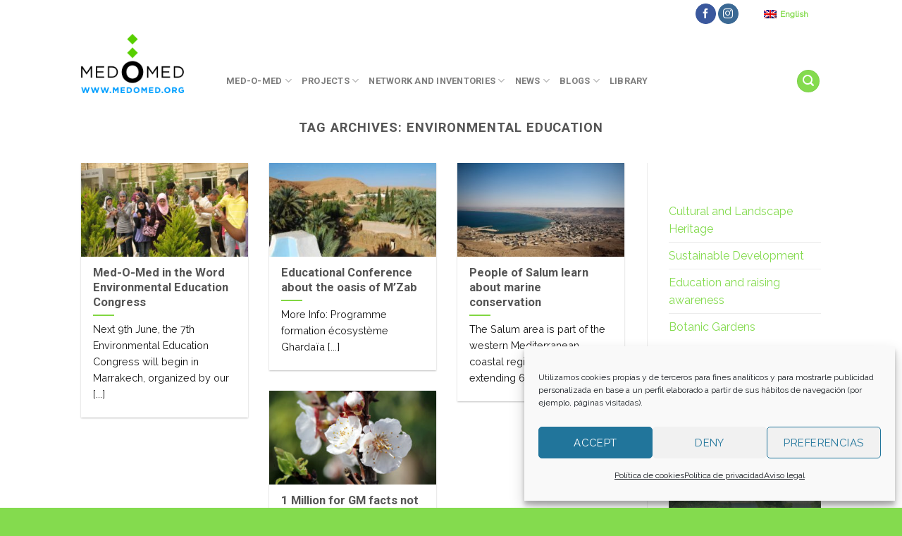

--- FILE ---
content_type: text/html; charset=UTF-8
request_url: https://medomed.org/tag/environmental-education/
body_size: 23139
content:
<!DOCTYPE html>
<!--[if IE 9 ]> <html lang="en-US" class="ie9 loading-site no-js"> <![endif]-->
<!--[if IE 8 ]> <html lang="en-US" class="ie8 loading-site no-js"> <![endif]-->
<!--[if (gte IE 9)|!(IE)]><!--><html lang="en-US" class="loading-site no-js"> <!--<![endif]-->
<head>
	<meta charset="UTF-8" />
<script type="text/javascript">
/* <![CDATA[ */
var gform;gform||(document.addEventListener("gform_main_scripts_loaded",function(){gform.scriptsLoaded=!0}),document.addEventListener("gform/theme/scripts_loaded",function(){gform.themeScriptsLoaded=!0}),window.addEventListener("DOMContentLoaded",function(){gform.domLoaded=!0}),gform={domLoaded:!1,scriptsLoaded:!1,themeScriptsLoaded:!1,isFormEditor:()=>"function"==typeof InitializeEditor,callIfLoaded:function(o){return!(!gform.domLoaded||!gform.scriptsLoaded||!gform.themeScriptsLoaded&&!gform.isFormEditor()||(gform.isFormEditor()&&console.warn("The use of gform.initializeOnLoaded() is deprecated in the form editor context and will be removed in Gravity Forms 3.1."),o(),0))},initializeOnLoaded:function(o){gform.callIfLoaded(o)||(document.addEventListener("gform_main_scripts_loaded",()=>{gform.scriptsLoaded=!0,gform.callIfLoaded(o)}),document.addEventListener("gform/theme/scripts_loaded",()=>{gform.themeScriptsLoaded=!0,gform.callIfLoaded(o)}),window.addEventListener("DOMContentLoaded",()=>{gform.domLoaded=!0,gform.callIfLoaded(o)}))},hooks:{action:{},filter:{}},addAction:function(o,r,e,t){gform.addHook("action",o,r,e,t)},addFilter:function(o,r,e,t){gform.addHook("filter",o,r,e,t)},doAction:function(o){gform.doHook("action",o,arguments)},applyFilters:function(o){return gform.doHook("filter",o,arguments)},removeAction:function(o,r){gform.removeHook("action",o,r)},removeFilter:function(o,r,e){gform.removeHook("filter",o,r,e)},addHook:function(o,r,e,t,n){null==gform.hooks[o][r]&&(gform.hooks[o][r]=[]);var d=gform.hooks[o][r];null==n&&(n=r+"_"+d.length),gform.hooks[o][r].push({tag:n,callable:e,priority:t=null==t?10:t})},doHook:function(r,o,e){var t;if(e=Array.prototype.slice.call(e,1),null!=gform.hooks[r][o]&&((o=gform.hooks[r][o]).sort(function(o,r){return o.priority-r.priority}),o.forEach(function(o){"function"!=typeof(t=o.callable)&&(t=window[t]),"action"==r?t.apply(null,e):e[0]=t.apply(null,e)})),"filter"==r)return e[0]},removeHook:function(o,r,t,n){var e;null!=gform.hooks[o][r]&&(e=(e=gform.hooks[o][r]).filter(function(o,r,e){return!!(null!=n&&n!=o.tag||null!=t&&t!=o.priority)}),gform.hooks[o][r]=e)}});
/* ]]> */
</script>

	<meta name="viewport" content="width=device-width, initial-scale=1.0, maximum-scale=1.0, user-scalable=no" />

	<link rel="profile" href="http://gmpg.org/xfn/11" />
	<link rel="pingback" href="https://medomed.org/xmlrpc.php" />

	<script>(function(html){html.className = html.className.replace(/\bno-js\b/,'js')})(document.documentElement);</script>
<meta name='robots' content='index, follow, max-image-preview:large, max-snippet:-1, max-video-preview:-1' />
<link rel="alternate" hreflang="en" href="https://medomed.org/tag/environmental-education/" />
<link rel="alternate" hreflang="x-default" href="https://medomed.org/tag/environmental-education/" />

	<!-- This site is optimized with the Yoast SEO plugin v26.7 - https://yoast.com/wordpress/plugins/seo/ -->
	<title>Environmental education Archives - Med-O-Med</title>
	<link rel="canonical" href="https://medomed.org/tag/environmental-education/" />
	<meta property="og:locale" content="en_US" />
	<meta property="og:type" content="article" />
	<meta property="og:title" content="Environmental education Archives - Med-O-Med" />
	<meta property="og:url" content="https://medomed.org/tag/environmental-education/" />
	<meta property="og:site_name" content="Med-O-Med" />
	<script type="application/ld+json" class="yoast-schema-graph">{"@context":"https://schema.org","@graph":[{"@type":"CollectionPage","@id":"https://medomed.org/tag/environmental-education/","url":"https://medomed.org/tag/environmental-education/","name":"Environmental education Archives - Med-O-Med","isPartOf":{"@id":"https://medomed.org/#website"},"primaryImageOfPage":{"@id":"https://medomed.org/tag/environmental-education/#primaryimage"},"image":{"@id":"https://medomed.org/tag/environmental-education/#primaryimage"},"thumbnailUrl":"https://medomed.org/wp-content/uploads/2013/06/ANAQU6.jpg","breadcrumb":{"@id":"https://medomed.org/tag/environmental-education/#breadcrumb"},"inLanguage":"en-US"},{"@type":"ImageObject","inLanguage":"en-US","@id":"https://medomed.org/tag/environmental-education/#primaryimage","url":"https://medomed.org/wp-content/uploads/2013/06/ANAQU6.jpg","contentUrl":"https://medomed.org/wp-content/uploads/2013/06/ANAQU6.jpg","width":1600,"height":1200},{"@type":"BreadcrumbList","@id":"https://medomed.org/tag/environmental-education/#breadcrumb","itemListElement":[{"@type":"ListItem","position":1,"name":"Home","item":"https://medomed.org/"},{"@type":"ListItem","position":2,"name":"Environmental education"}]},{"@type":"WebSite","@id":"https://medomed.org/#website","url":"https://medomed.org/","name":"Med-O-Med","description":"Paisajes Culturales del Mediterráneo y Oriente Medio","potentialAction":[{"@type":"SearchAction","target":{"@type":"EntryPoint","urlTemplate":"https://medomed.org/?s={search_term_string}"},"query-input":{"@type":"PropertyValueSpecification","valueRequired":true,"valueName":"search_term_string"}}],"inLanguage":"en-US"}]}</script>
	<!-- / Yoast SEO plugin. -->


<link rel='dns-prefetch' href='//use.fontawesome.com' />
<link rel="alternate" type="application/rss+xml" title="Med-O-Med &raquo; Feed" href="https://medomed.org/feed/" />
<link rel="alternate" type="application/rss+xml" title="Med-O-Med &raquo; Comments Feed" href="https://medomed.org/comments/feed/" />
<link rel="alternate" type="application/rss+xml" title="Med-O-Med &raquo; Environmental education Tag Feed" href="https://medomed.org/tag/environmental-education/feed/" />
<style id='wp-img-auto-sizes-contain-inline-css' type='text/css'>
img:is([sizes=auto i],[sizes^="auto," i]){contain-intrinsic-size:3000px 1500px}
/*# sourceURL=wp-img-auto-sizes-contain-inline-css */
</style>
<style id='wp-emoji-styles-inline-css' type='text/css'>

	img.wp-smiley, img.emoji {
		display: inline !important;
		border: none !important;
		box-shadow: none !important;
		height: 1em !important;
		width: 1em !important;
		margin: 0 0.07em !important;
		vertical-align: -0.1em !important;
		background: none !important;
		padding: 0 !important;
	}
/*# sourceURL=wp-emoji-styles-inline-css */
</style>
<link rel='stylesheet' id='wp-block-library-css' href='https://medomed.org/wp-includes/css/dist/block-library/style.min.css?ver=6.9' type='text/css' media='all' />
<style id='global-styles-inline-css' type='text/css'>
:root{--wp--preset--aspect-ratio--square: 1;--wp--preset--aspect-ratio--4-3: 4/3;--wp--preset--aspect-ratio--3-4: 3/4;--wp--preset--aspect-ratio--3-2: 3/2;--wp--preset--aspect-ratio--2-3: 2/3;--wp--preset--aspect-ratio--16-9: 16/9;--wp--preset--aspect-ratio--9-16: 9/16;--wp--preset--color--black: #000000;--wp--preset--color--cyan-bluish-gray: #abb8c3;--wp--preset--color--white: #ffffff;--wp--preset--color--pale-pink: #f78da7;--wp--preset--color--vivid-red: #cf2e2e;--wp--preset--color--luminous-vivid-orange: #ff6900;--wp--preset--color--luminous-vivid-amber: #fcb900;--wp--preset--color--light-green-cyan: #7bdcb5;--wp--preset--color--vivid-green-cyan: #00d084;--wp--preset--color--pale-cyan-blue: #8ed1fc;--wp--preset--color--vivid-cyan-blue: #0693e3;--wp--preset--color--vivid-purple: #9b51e0;--wp--preset--gradient--vivid-cyan-blue-to-vivid-purple: linear-gradient(135deg,rgb(6,147,227) 0%,rgb(155,81,224) 100%);--wp--preset--gradient--light-green-cyan-to-vivid-green-cyan: linear-gradient(135deg,rgb(122,220,180) 0%,rgb(0,208,130) 100%);--wp--preset--gradient--luminous-vivid-amber-to-luminous-vivid-orange: linear-gradient(135deg,rgb(252,185,0) 0%,rgb(255,105,0) 100%);--wp--preset--gradient--luminous-vivid-orange-to-vivid-red: linear-gradient(135deg,rgb(255,105,0) 0%,rgb(207,46,46) 100%);--wp--preset--gradient--very-light-gray-to-cyan-bluish-gray: linear-gradient(135deg,rgb(238,238,238) 0%,rgb(169,184,195) 100%);--wp--preset--gradient--cool-to-warm-spectrum: linear-gradient(135deg,rgb(74,234,220) 0%,rgb(151,120,209) 20%,rgb(207,42,186) 40%,rgb(238,44,130) 60%,rgb(251,105,98) 80%,rgb(254,248,76) 100%);--wp--preset--gradient--blush-light-purple: linear-gradient(135deg,rgb(255,206,236) 0%,rgb(152,150,240) 100%);--wp--preset--gradient--blush-bordeaux: linear-gradient(135deg,rgb(254,205,165) 0%,rgb(254,45,45) 50%,rgb(107,0,62) 100%);--wp--preset--gradient--luminous-dusk: linear-gradient(135deg,rgb(255,203,112) 0%,rgb(199,81,192) 50%,rgb(65,88,208) 100%);--wp--preset--gradient--pale-ocean: linear-gradient(135deg,rgb(255,245,203) 0%,rgb(182,227,212) 50%,rgb(51,167,181) 100%);--wp--preset--gradient--electric-grass: linear-gradient(135deg,rgb(202,248,128) 0%,rgb(113,206,126) 100%);--wp--preset--gradient--midnight: linear-gradient(135deg,rgb(2,3,129) 0%,rgb(40,116,252) 100%);--wp--preset--font-size--small: 13px;--wp--preset--font-size--medium: 20px;--wp--preset--font-size--large: 36px;--wp--preset--font-size--x-large: 42px;--wp--preset--spacing--20: 0.44rem;--wp--preset--spacing--30: 0.67rem;--wp--preset--spacing--40: 1rem;--wp--preset--spacing--50: 1.5rem;--wp--preset--spacing--60: 2.25rem;--wp--preset--spacing--70: 3.38rem;--wp--preset--spacing--80: 5.06rem;--wp--preset--shadow--natural: 6px 6px 9px rgba(0, 0, 0, 0.2);--wp--preset--shadow--deep: 12px 12px 50px rgba(0, 0, 0, 0.4);--wp--preset--shadow--sharp: 6px 6px 0px rgba(0, 0, 0, 0.2);--wp--preset--shadow--outlined: 6px 6px 0px -3px rgb(255, 255, 255), 6px 6px rgb(0, 0, 0);--wp--preset--shadow--crisp: 6px 6px 0px rgb(0, 0, 0);}:where(.is-layout-flex){gap: 0.5em;}:where(.is-layout-grid){gap: 0.5em;}body .is-layout-flex{display: flex;}.is-layout-flex{flex-wrap: wrap;align-items: center;}.is-layout-flex > :is(*, div){margin: 0;}body .is-layout-grid{display: grid;}.is-layout-grid > :is(*, div){margin: 0;}:where(.wp-block-columns.is-layout-flex){gap: 2em;}:where(.wp-block-columns.is-layout-grid){gap: 2em;}:where(.wp-block-post-template.is-layout-flex){gap: 1.25em;}:where(.wp-block-post-template.is-layout-grid){gap: 1.25em;}.has-black-color{color: var(--wp--preset--color--black) !important;}.has-cyan-bluish-gray-color{color: var(--wp--preset--color--cyan-bluish-gray) !important;}.has-white-color{color: var(--wp--preset--color--white) !important;}.has-pale-pink-color{color: var(--wp--preset--color--pale-pink) !important;}.has-vivid-red-color{color: var(--wp--preset--color--vivid-red) !important;}.has-luminous-vivid-orange-color{color: var(--wp--preset--color--luminous-vivid-orange) !important;}.has-luminous-vivid-amber-color{color: var(--wp--preset--color--luminous-vivid-amber) !important;}.has-light-green-cyan-color{color: var(--wp--preset--color--light-green-cyan) !important;}.has-vivid-green-cyan-color{color: var(--wp--preset--color--vivid-green-cyan) !important;}.has-pale-cyan-blue-color{color: var(--wp--preset--color--pale-cyan-blue) !important;}.has-vivid-cyan-blue-color{color: var(--wp--preset--color--vivid-cyan-blue) !important;}.has-vivid-purple-color{color: var(--wp--preset--color--vivid-purple) !important;}.has-black-background-color{background-color: var(--wp--preset--color--black) !important;}.has-cyan-bluish-gray-background-color{background-color: var(--wp--preset--color--cyan-bluish-gray) !important;}.has-white-background-color{background-color: var(--wp--preset--color--white) !important;}.has-pale-pink-background-color{background-color: var(--wp--preset--color--pale-pink) !important;}.has-vivid-red-background-color{background-color: var(--wp--preset--color--vivid-red) !important;}.has-luminous-vivid-orange-background-color{background-color: var(--wp--preset--color--luminous-vivid-orange) !important;}.has-luminous-vivid-amber-background-color{background-color: var(--wp--preset--color--luminous-vivid-amber) !important;}.has-light-green-cyan-background-color{background-color: var(--wp--preset--color--light-green-cyan) !important;}.has-vivid-green-cyan-background-color{background-color: var(--wp--preset--color--vivid-green-cyan) !important;}.has-pale-cyan-blue-background-color{background-color: var(--wp--preset--color--pale-cyan-blue) !important;}.has-vivid-cyan-blue-background-color{background-color: var(--wp--preset--color--vivid-cyan-blue) !important;}.has-vivid-purple-background-color{background-color: var(--wp--preset--color--vivid-purple) !important;}.has-black-border-color{border-color: var(--wp--preset--color--black) !important;}.has-cyan-bluish-gray-border-color{border-color: var(--wp--preset--color--cyan-bluish-gray) !important;}.has-white-border-color{border-color: var(--wp--preset--color--white) !important;}.has-pale-pink-border-color{border-color: var(--wp--preset--color--pale-pink) !important;}.has-vivid-red-border-color{border-color: var(--wp--preset--color--vivid-red) !important;}.has-luminous-vivid-orange-border-color{border-color: var(--wp--preset--color--luminous-vivid-orange) !important;}.has-luminous-vivid-amber-border-color{border-color: var(--wp--preset--color--luminous-vivid-amber) !important;}.has-light-green-cyan-border-color{border-color: var(--wp--preset--color--light-green-cyan) !important;}.has-vivid-green-cyan-border-color{border-color: var(--wp--preset--color--vivid-green-cyan) !important;}.has-pale-cyan-blue-border-color{border-color: var(--wp--preset--color--pale-cyan-blue) !important;}.has-vivid-cyan-blue-border-color{border-color: var(--wp--preset--color--vivid-cyan-blue) !important;}.has-vivid-purple-border-color{border-color: var(--wp--preset--color--vivid-purple) !important;}.has-vivid-cyan-blue-to-vivid-purple-gradient-background{background: var(--wp--preset--gradient--vivid-cyan-blue-to-vivid-purple) !important;}.has-light-green-cyan-to-vivid-green-cyan-gradient-background{background: var(--wp--preset--gradient--light-green-cyan-to-vivid-green-cyan) !important;}.has-luminous-vivid-amber-to-luminous-vivid-orange-gradient-background{background: var(--wp--preset--gradient--luminous-vivid-amber-to-luminous-vivid-orange) !important;}.has-luminous-vivid-orange-to-vivid-red-gradient-background{background: var(--wp--preset--gradient--luminous-vivid-orange-to-vivid-red) !important;}.has-very-light-gray-to-cyan-bluish-gray-gradient-background{background: var(--wp--preset--gradient--very-light-gray-to-cyan-bluish-gray) !important;}.has-cool-to-warm-spectrum-gradient-background{background: var(--wp--preset--gradient--cool-to-warm-spectrum) !important;}.has-blush-light-purple-gradient-background{background: var(--wp--preset--gradient--blush-light-purple) !important;}.has-blush-bordeaux-gradient-background{background: var(--wp--preset--gradient--blush-bordeaux) !important;}.has-luminous-dusk-gradient-background{background: var(--wp--preset--gradient--luminous-dusk) !important;}.has-pale-ocean-gradient-background{background: var(--wp--preset--gradient--pale-ocean) !important;}.has-electric-grass-gradient-background{background: var(--wp--preset--gradient--electric-grass) !important;}.has-midnight-gradient-background{background: var(--wp--preset--gradient--midnight) !important;}.has-small-font-size{font-size: var(--wp--preset--font-size--small) !important;}.has-medium-font-size{font-size: var(--wp--preset--font-size--medium) !important;}.has-large-font-size{font-size: var(--wp--preset--font-size--large) !important;}.has-x-large-font-size{font-size: var(--wp--preset--font-size--x-large) !important;}
/*# sourceURL=global-styles-inline-css */
</style>

<style id='classic-theme-styles-inline-css' type='text/css'>
/*! This file is auto-generated */
.wp-block-button__link{color:#fff;background-color:#32373c;border-radius:9999px;box-shadow:none;text-decoration:none;padding:calc(.667em + 2px) calc(1.333em + 2px);font-size:1.125em}.wp-block-file__button{background:#32373c;color:#fff;text-decoration:none}
/*# sourceURL=/wp-includes/css/classic-themes.min.css */
</style>
<link rel='stylesheet' id='mapsmarkerpro-css' href='https://medomed.org/wp-content/plugins/maps-marker-pro/css/mapsmarkerpro.css?ver=4.19' type='text/css' media='all' />
<style id='mapsmarkerpro-inline-css' type='text/css'>
.maps-marker-pro.cmplz-blocked-content-container>div{display:none}
/*# sourceURL=mapsmarkerpro-inline-css */
</style>
<link rel='stylesheet' id='wpml-legacy-horizontal-list-0-css' href='https://medomed.org/wp-content/plugins/sitepress-multilingual-cms/templates/language-switchers/legacy-list-horizontal/style.min.css?ver=1' type='text/css' media='all' />
<link rel='stylesheet' id='wpml-legacy-post-translations-0-css' href='https://medomed.org/wp-content/plugins/sitepress-multilingual-cms/templates/language-switchers/legacy-post-translations/style.min.css?ver=1' type='text/css' media='all' />
<link rel='stylesheet' id='cmplz-general-css' href='https://medomed.org/wp-content/plugins/complianz-gdpr/assets/css/cookieblocker.min.css?ver=1768502186' type='text/css' media='all' />
<link rel='stylesheet' id='bfa-font-awesome-css' href='https://use.fontawesome.com/releases/v5.15.4/css/all.css?ver=2.0.3' type='text/css' media='all' />
<link rel='stylesheet' id='bfa-font-awesome-v4-shim-css' href='https://use.fontawesome.com/releases/v5.15.4/css/v4-shims.css?ver=2.0.3' type='text/css' media='all' />
<style id='bfa-font-awesome-v4-shim-inline-css' type='text/css'>

			@font-face {
				font-family: 'FontAwesome';
				src: url('https://use.fontawesome.com/releases/v5.15.4/webfonts/fa-brands-400.eot'),
				url('https://use.fontawesome.com/releases/v5.15.4/webfonts/fa-brands-400.eot?#iefix') format('embedded-opentype'),
				url('https://use.fontawesome.com/releases/v5.15.4/webfonts/fa-brands-400.woff2') format('woff2'),
				url('https://use.fontawesome.com/releases/v5.15.4/webfonts/fa-brands-400.woff') format('woff'),
				url('https://use.fontawesome.com/releases/v5.15.4/webfonts/fa-brands-400.ttf') format('truetype'),
				url('https://use.fontawesome.com/releases/v5.15.4/webfonts/fa-brands-400.svg#fontawesome') format('svg');
			}

			@font-face {
				font-family: 'FontAwesome';
				src: url('https://use.fontawesome.com/releases/v5.15.4/webfonts/fa-solid-900.eot'),
				url('https://use.fontawesome.com/releases/v5.15.4/webfonts/fa-solid-900.eot?#iefix') format('embedded-opentype'),
				url('https://use.fontawesome.com/releases/v5.15.4/webfonts/fa-solid-900.woff2') format('woff2'),
				url('https://use.fontawesome.com/releases/v5.15.4/webfonts/fa-solid-900.woff') format('woff'),
				url('https://use.fontawesome.com/releases/v5.15.4/webfonts/fa-solid-900.ttf') format('truetype'),
				url('https://use.fontawesome.com/releases/v5.15.4/webfonts/fa-solid-900.svg#fontawesome') format('svg');
			}

			@font-face {
				font-family: 'FontAwesome';
				src: url('https://use.fontawesome.com/releases/v5.15.4/webfonts/fa-regular-400.eot'),
				url('https://use.fontawesome.com/releases/v5.15.4/webfonts/fa-regular-400.eot?#iefix') format('embedded-opentype'),
				url('https://use.fontawesome.com/releases/v5.15.4/webfonts/fa-regular-400.woff2') format('woff2'),
				url('https://use.fontawesome.com/releases/v5.15.4/webfonts/fa-regular-400.woff') format('woff'),
				url('https://use.fontawesome.com/releases/v5.15.4/webfonts/fa-regular-400.ttf') format('truetype'),
				url('https://use.fontawesome.com/releases/v5.15.4/webfonts/fa-regular-400.svg#fontawesome') format('svg');
				unicode-range: U+F004-F005,U+F007,U+F017,U+F022,U+F024,U+F02E,U+F03E,U+F044,U+F057-F059,U+F06E,U+F070,U+F075,U+F07B-F07C,U+F080,U+F086,U+F089,U+F094,U+F09D,U+F0A0,U+F0A4-F0A7,U+F0C5,U+F0C7-F0C8,U+F0E0,U+F0EB,U+F0F3,U+F0F8,U+F0FE,U+F111,U+F118-F11A,U+F11C,U+F133,U+F144,U+F146,U+F14A,U+F14D-F14E,U+F150-F152,U+F15B-F15C,U+F164-F165,U+F185-F186,U+F191-F192,U+F1AD,U+F1C1-F1C9,U+F1CD,U+F1D8,U+F1E3,U+F1EA,U+F1F6,U+F1F9,U+F20A,U+F247-F249,U+F24D,U+F254-F25B,U+F25D,U+F267,U+F271-F274,U+F279,U+F28B,U+F28D,U+F2B5-F2B6,U+F2B9,U+F2BB,U+F2BD,U+F2C1-F2C2,U+F2D0,U+F2D2,U+F2DC,U+F2ED,U+F328,U+F358-F35B,U+F3A5,U+F3D1,U+F410,U+F4AD;
			}
		
/*# sourceURL=bfa-font-awesome-v4-shim-inline-css */
</style>
<link rel='stylesheet' id='flatsome-main-css' href='https://medomed.org/wp-content/themes/flatsome/assets/css/flatsome.css?ver=3.7.2' type='text/css' media='all' />
<link rel='stylesheet' id='flatsome-style-css' href='https://medomed.org/wp-content/themes/flatsome/style.css?ver=3.7.2' type='text/css' media='all' />
<script type="text/javascript" id="wpml-browser-redirect-js-extra">
/* <![CDATA[ */
var wpml_browser_redirect_params = {"pageLanguage":"en","languageUrls":{"en_us":"https://medomed.org/tag/environmental-education/","en":"https://medomed.org/tag/environmental-education/","us":"https://medomed.org/tag/environmental-education/"},"cookie":{"name":"_icl_visitor_lang_js","domain":"medomed.org","path":"/","expiration":24}};
//# sourceURL=wpml-browser-redirect-js-extra
/* ]]> */
</script>
<script type="text/javascript" src="https://medomed.org/wp-content/plugins/sitepress-multilingual-cms/dist/js/browser-redirect/app.js?ver=486900" id="wpml-browser-redirect-js"></script>
<script type="text/javascript" src="https://medomed.org/wp-includes/js/jquery/jquery.min.js?ver=3.7.1" id="jquery-core-js"></script>
<script type="text/javascript" src="https://medomed.org/wp-includes/js/jquery/jquery-migrate.min.js?ver=3.4.1" id="jquery-migrate-js"></script>
<link rel="https://api.w.org/" href="https://medomed.org/wp-json/" /><link rel="alternate" title="JSON" type="application/json" href="https://medomed.org/wp-json/wp/v2/tags/662" /><link rel="EditURI" type="application/rsd+xml" title="RSD" href="https://medomed.org/xmlrpc.php?rsd" />
<meta name="generator" content="WordPress 6.9" />
<meta name="generator" content="WPML ver:4.8.6 stt:1,2;" />
<style>.post-thumbnail img[src$='.svg'] { width: 100%; height: auto; }</style>			<style>.cmplz-hidden {
					display: none !important;
				}</style><style>.bg{opacity: 0; transition: opacity 1s; -webkit-transition: opacity 1s;} .bg-loaded{opacity: 1;}</style><!--[if IE]><link rel="stylesheet" type="text/css" href="https://medomed.org/wp-content/themes/flatsome/assets/css/ie-fallback.css"><script src="//cdnjs.cloudflare.com/ajax/libs/html5shiv/3.6.1/html5shiv.js"></script><script>var head = document.getElementsByTagName('head')[0],style = document.createElement('style');style.type = 'text/css';style.styleSheet.cssText = ':before,:after{content:none !important';head.appendChild(style);setTimeout(function(){head.removeChild(style);}, 0);</script><script src="https://medomed.org/wp-content/themes/flatsome/assets/libs/ie-flexibility.js"></script><![endif]-->    <script type="text/javascript">
    WebFontConfig = {
      google: { families: [ "Roboto:regular,regular","Raleway:regular,regular","Roboto:regular,700","Raleway:regular,regular", ] }
    };
    (function() {
      var wf = document.createElement('script');
      wf.src = 'https://ajax.googleapis.com/ajax/libs/webfont/1/webfont.js';
      wf.type = 'text/javascript';
      wf.async = 'true';
      var s = document.getElementsByTagName('script')[0];
      s.parentNode.insertBefore(wf, s);
    })(); </script>
  <link rel="icon" href="https://medomed.org/wp-content/uploads/2020/10/favicon.ico" sizes="32x32" />
<link rel="icon" href="https://medomed.org/wp-content/uploads/2020/10/favicon.ico" sizes="192x192" />
<link rel="apple-touch-icon" href="https://medomed.org/wp-content/uploads/2020/10/favicon.ico" />
<meta name="msapplication-TileImage" content="https://medomed.org/wp-content/uploads/2020/10/favicon.ico" />
<style id="custom-css" type="text/css">:root {--primary-color: #84db4e;}/* Site Width */.sticky-add-to-cart--active, #wrapper,#main,#main.dark{background-color: #FFFFFF}.header-main{height: 100px}#logo img{max-height: 100px}#logo{width:176px;}#logo img{padding:8px 0;}.header-bottom{min-height: 10px}.header-top{min-height: 30px}.transparent .header-main{height: 30px}.transparent #logo img{max-height: 30px}.has-transparent + .page-title:first-of-type,.has-transparent + #main > .page-title,.has-transparent + #main > div > .page-title,.has-transparent + #main .page-header-wrapper:first-of-type .page-title{padding-top: 60px;}.header.show-on-scroll,.stuck .header-main{height:70px!important}.stuck #logo img{max-height: 70px!important}.header-bg-color, .header-wrapper {background-color: rgba(255,255,255,0.9)}.header-bottom {background-color: #f1f1f1}.header-main .nav > li > a{line-height: 16px }.header-wrapper:not(.stuck) .header-main .header-nav{margin-top: 50px }.stuck .header-main .nav > li > a{line-height: 50px }.header-bottom-nav > li > a{line-height: 16px }@media (max-width: 549px) {.header-main{height: 61px}#logo img{max-height: 61px}}.nav-dropdown-has-arrow li.has-dropdown:before{border-bottom-color: #50A7FF;}.nav .nav-dropdown{border-color: #50A7FF }.nav-dropdown{font-size:100%}.header-top{background-color:#ffffff!important;}/* Color */.accordion-title.active, .has-icon-bg .icon .icon-inner,.logo a, .primary.is-underline, .primary.is-link, .badge-outline .badge-inner, .nav-outline > li.active> a,.nav-outline >li.active > a, .cart-icon strong,[data-color='primary'], .is-outline.primary{color: #84db4e;}/* Color !important */[data-text-color="primary"]{color: #84db4e!important;}/* Background Color */[data-text-bg="primary"]{background-color: #84db4e;}/* Background */.scroll-to-bullets a,.featured-title, .label-new.menu-item > a:after, .nav-pagination > li > .current,.nav-pagination > li > span:hover,.nav-pagination > li > a:hover,.has-hover:hover .badge-outline .badge-inner,button[type="submit"], .button.wc-forward:not(.checkout):not(.checkout-button), .button.submit-button, .button.primary:not(.is-outline),.featured-table .title,.is-outline:hover, .has-icon:hover .icon-label,.nav-dropdown-bold .nav-column li > a:hover, .nav-dropdown.nav-dropdown-bold > li > a:hover, .nav-dropdown-bold.dark .nav-column li > a:hover, .nav-dropdown.nav-dropdown-bold.dark > li > a:hover, .is-outline:hover, .tagcloud a:hover,.grid-tools a, input[type='submit']:not(.is-form), .box-badge:hover .box-text, input.button.alt,.nav-box > li > a:hover,.nav-box > li.active > a,.nav-pills > li.active > a ,.current-dropdown .cart-icon strong, .cart-icon:hover strong, .nav-line-bottom > li > a:before, .nav-line-grow > li > a:before, .nav-line > li > a:before,.banner, .header-top, .slider-nav-circle .flickity-prev-next-button:hover svg, .slider-nav-circle .flickity-prev-next-button:hover .arrow, .primary.is-outline:hover, .button.primary:not(.is-outline), input[type='submit'].primary, input[type='submit'].primary, input[type='reset'].button, input[type='button'].primary, .badge-inner{background-color: #84db4e;}/* Border */.nav-vertical.nav-tabs > li.active > a,.scroll-to-bullets a.active,.nav-pagination > li > .current,.nav-pagination > li > span:hover,.nav-pagination > li > a:hover,.has-hover:hover .badge-outline .badge-inner,.accordion-title.active,.featured-table,.is-outline:hover, .tagcloud a:hover,blockquote, .has-border, .cart-icon strong:after,.cart-icon strong,.blockUI:before, .processing:before,.loading-spin, .slider-nav-circle .flickity-prev-next-button:hover svg, .slider-nav-circle .flickity-prev-next-button:hover .arrow, .primary.is-outline:hover{border-color: #84db4e}.nav-tabs > li.active > a{border-top-color: #84db4e}.widget_shopping_cart_content .blockUI.blockOverlay:before { border-left-color: #84db4e }.woocommerce-checkout-review-order .blockUI.blockOverlay:before { border-left-color: #84db4e }/* Fill */.slider .flickity-prev-next-button:hover svg,.slider .flickity-prev-next-button:hover .arrow{fill: #84db4e;}/* Background Color */[data-icon-label]:after, .secondary.is-underline:hover,.secondary.is-outline:hover,.icon-label,.button.secondary:not(.is-outline),.button.alt:not(.is-outline), .badge-inner.on-sale, .button.checkout, .single_add_to_cart_button{ background-color:#50A7FF; }[data-text-bg="secondary"]{background-color: #50A7FF;}/* Color */.secondary.is-underline,.secondary.is-link, .secondary.is-outline,.stars a.active, .star-rating:before, .woocommerce-page .star-rating:before,.star-rating span:before, .color-secondary{color: #50A7FF}/* Color !important */[data-text-color="secondary"]{color: #50A7FF!important;}/* Border */.secondary.is-outline:hover{border-color:#50A7FF}.success.is-underline:hover,.success.is-outline:hover,.success{background-color: #1E73BE}.success-color, .success.is-link, .success.is-outline{color: #1E73BE;}.success-border{border-color: #1E73BE!important;}/* Color !important */[data-text-color="success"]{color: #1E73BE!important;}/* Background Color */[data-text-bg="success"]{background-color: #1E73BE;}body{font-size: 100%;}@media screen and (max-width: 549px){body{font-size: 100%;}}body{font-family:"Raleway", sans-serif}body{font-weight: 0}body{color: #161616}.nav > li > a {font-family:"Roboto", sans-serif;}.nav > li > a {font-weight: 700;}h1,h2,h3,h4,h5,h6,.heading-font, .off-canvas-center .nav-sidebar.nav-vertical > li > a{font-family: "Roboto", sans-serif;}h1,h2,h3,h4,h5,h6,.heading-font,.banner h1,.banner h2{font-weight: 0;}.alt-font{font-family: "Raleway", sans-serif;}.alt-font{font-weight: 0!important;}a{color: #84db4e;}.is-divider{background-color: #81D742;}.footer-1{background-image: url('https://medomed.org/wp-content/uploads/2020/11/bg_footer1_medomed.png');}.footer-1{background-color: rgba(255,255,255,0)}.footer-2{background-color: #FFFFFF}.absolute-footer, html{background-color: #84DB4E}/* Custom CSS */.portfolio-inner img {width: auto;}#secondary.widget-area {margin-top: 50px;}.page-title-inner {min-height: 200px;}.title-overlay {background-color: rgba(0, 0, 0, 0.29) !IMPORTANT;}.footer p {line-height: 1.3;}h5 {font-weight: 600;}.col-divided {padding-right: 0px;border-right: 0px solid #ececec;}#section_305380893.row-small>.col {padding: 0 0px 9px 10px;margin-bottom: 6px;border-bottom: 1px solid #c3c3c3;}.blog.row-small>.col {padding: 0 0px 9px 10px;margin-bottom: 6px;border-bottom: 1px solid #c3c3c3;}#section blog .row-small>.col {padding: 0 0px 9px 10px;margin-bottom: 6px;border-bottom: 1px solid #c3c3c3;}h6.uppercase.portfolio-box-title {font-weight: 800;color: white!important;}.wpml-ls-legacy-list-horizontal .wpml-ls-item {font-weight: 700;}.uppercase.portfolio-box-category.is-xsmall.op-6, .post_comments {display: none;}#gform_submit_button_2 {font-size: .75em;}.portfolio-summary.entry-summary {margin-top: 40px;}.accordion-title {font-size: 160%;border-top: 1px solid #ddd;color: #84db4e;text-align: center;text-transform: uppercase;}h5 {color: #555;width: 100%;margin-top: 10px;margin-bottom: 0;}.badge.post-date {top: 7%;display: none;}body.page-template p.wpml-ls-statics-post_translations.wpml-ls {display: none;}.footer-widgets p.fields_biblio {display: none;}li.portfolio-box.box.has-hover.box-overlay.dark.box-text-middle {width: 23%;float: left;margin-right: 2%;margin-bottom: 2%;list-style-type: none;}section.acordeoncpv .accordion-title {font-size: 110%;font-weight: bold !important;padding: .2em 2.3em;text-align: left;color: #69932D;}section.acordeoncpv .toggle i {font-size: 1.2em;} section.acordeoncpv.button i {vertical-align: middle;top: -7px;color: Black;}h6.uppercase.portfolio-box-title {font-weight: 800;color: Black;}blockquote {color:#84DB4E;}li.su-post.idvs {list-style-type: none;text-align: center;display: inline-block;width: 23.5%;text-transform: uppercase;margin-right: 0.8%;padding:10px;color: #000;border-bottom: 2px dashed gray;margin-bottom: 10px;}li.su-post.idvs a {color: #000;font-weight: 900;}li.su-post.idvs p {padding: 0;margin: 0;}.col-inner {min-height:100% ;}.noticiashome .bg-loaded{background-size: 85% !important;}.alto .bg-loaded{background-size: 80% !important;}.bitacorahome .bg-loaded{background-size: 80% !important;}.btnformproyectos{background-color: #84db4e !important;font-size: .75em !important;}.footer-1 {background-position: right;}.footer .button.primary:not(.is-outline){background-color: #84db4e !important;}.footer input[type='submit']:not(.is-form){background-color: #84db4e !important;}/* Custom CSS Tablet */@media (max-width: 849px){#block_widget-7 .col {padding: 0 15px 10px;}li.portfolio-box.box.has-hover.box-overlay.dark.box-text-middle {width: 31%;float: left;margin-right: 2%;margin-bottom: 2%;}.footer-1 {background-image: none !important;}}/* Custom CSS Mobile */@media (max-width: 549px){li.portfolio-box.box.has-hover.box-overlay.dark.box-text-middle {width: 48%;float: left;margin-right: 2%;margin-bottom: 2%;}.section-bg.bg-loaded{background-image:none !important;}.footer-1 {background-image: none !important;}}.label-new.menu-item > a:after{content:"New";}.label-hot.menu-item > a:after{content:"Hot";}.label-sale.menu-item > a:after{content:"Sale";}.label-popular.menu-item > a:after{content:"Popular";}</style></head>

<body data-cmplz=1 class="archive tag tag-environmental-education tag-662 wp-theme-flatsome full-width box-shadow lightbox lazy-icons nav-dropdown-has-arrow">


<a class="skip-link screen-reader-text" href="#main">Skip to content</a>

<div id="wrapper">


<header id="header" class="header has-sticky sticky-jump">
   <div class="header-wrapper">
	<div id="top-bar" class="header-top hide-for-sticky nav-dark">
    <div class="flex-row container">
      <div class="flex-col hide-for-medium flex-left">
          <ul class="nav nav-left medium-nav-center nav-small  nav-divided">
                        </ul>
      </div><!-- flex-col left -->

      <div class="flex-col hide-for-medium flex-center">
          <ul class="nav nav-center nav-small  nav-divided">
                        </ul>
      </div><!-- center -->

      <div class="flex-col hide-for-medium flex-right">
         <ul class="nav top-bar-nav nav-right nav-small  nav-divided">
              <li class="html header-social-icons ml-0">
	<div class="social-icons follow-icons " ><a href="https://www.facebook.com/EcoledeJardinageBouregregMedomed" target="_blank" data-label="Facebook"  rel="noopener noreferrer nofollow" class="icon primary button circle facebook tooltip" title="Follow on Facebook"><i class="icon-facebook" ></i></a><a href="https://www.instagram.com/funci.culture/" target="_blank" rel="noopener noreferrer nofollow" data-label="Instagram" class="icon primary button circle  instagram tooltip" title="Follow on Instagram"><i class="icon-instagram" ></i></a></div></li><li class="html custom html_topbar_left">
<div class="wpml-ls-statics-shortcode_actions wpml-ls wpml-ls-legacy-list-horizontal">
	<ul role="menu"><li class="wpml-ls-slot-shortcode_actions wpml-ls-item wpml-ls-item-en wpml-ls-current-language wpml-ls-first-item wpml-ls-last-item wpml-ls-item-legacy-list-horizontal" role="none">
				<a href="https://medomed.org/tag/environmental-education/" class="wpml-ls-link" role="menuitem" >
                                                        <img
            class="wpml-ls-flag"
            src="https://medomed.org/wp-content/plugins/sitepress-multilingual-cms/res/flags/en.png"
            alt=""
            width=18
            height=12
    /><span class="wpml-ls-native" role="menuitem">English</span></a>
			</li></ul>
</div>
</li>          </ul>
      </div><!-- .flex-col right -->

            <div class="flex-col show-for-medium flex-grow">
          <ul class="nav nav-center nav-small mobile-nav  nav-divided">
              <li class="html custom html_topbar_left">
<div class="wpml-ls-statics-shortcode_actions wpml-ls wpml-ls-legacy-list-horizontal">
	<ul role="menu"><li class="wpml-ls-slot-shortcode_actions wpml-ls-item wpml-ls-item-en wpml-ls-current-language wpml-ls-first-item wpml-ls-last-item wpml-ls-item-legacy-list-horizontal" role="none">
				<a href="https://medomed.org/tag/environmental-education/" class="wpml-ls-link" role="menuitem" >
                                                        <img
            class="wpml-ls-flag"
            src="https://medomed.org/wp-content/plugins/sitepress-multilingual-cms/res/flags/en.png"
            alt=""
            width=18
            height=12
    /><span class="wpml-ls-native" role="menuitem">English</span></a>
			</li></ul>
</div>
</li>          </ul>
      </div>
      
    </div><!-- .flex-row -->
</div><!-- #header-top -->
<div id="masthead" class="header-main ">
      <div class="header-inner flex-row container logo-left medium-logo-center" role="navigation">

          <!-- Logo -->
          <div id="logo" class="flex-col logo">
            <!-- Header logo -->
<a href="https://medomed.org/" title="Med-O-Med - Paisajes Culturales del Mediterráneo y Oriente Medio" rel="home">
    <img width="176" height="100" src="https://medomed.org/wp-content/uploads/2017/03/Logo-Medomed.gif" class="header_logo header-logo" alt="Med-O-Med"/><img  width="176" height="100" src="https://medomed.org/wp-content/uploads/2017/03/Logo-Medomed.gif" class="header-logo-dark" alt="Med-O-Med"/></a>
          </div>

          <!-- Mobile Left Elements -->
          <div class="flex-col show-for-medium flex-left">
            <ul class="mobile-nav nav nav-left ">
              <li class="nav-icon has-icon">
  		<a href="#" data-open="#main-menu" data-pos="center" data-bg="main-menu-overlay" data-color="" class="is-small" aria-controls="main-menu" aria-expanded="false">
		
		  <i class="icon-menu" ></i>
		  		</a>
	</li>            </ul>
          </div>

          <!-- Left Elements -->
          <div class="flex-col hide-for-medium flex-left
            flex-grow">
            <ul class="header-nav header-nav-main nav nav-left  nav-uppercase" >
              <li id="menu-item-10436" class="menu-item menu-item-type-post_type menu-item-object-page menu-item-has-children  menu-item-10436 has-dropdown"><a href="https://medomed.org/med-o-med-network/" class="nav-top-link">Med-O-Med<i class="icon-angle-down" ></i></a>
<ul class='nav-dropdown nav-dropdown-simple dropdown-uppercase'>
	<li id="menu-item-19057" class="menu-item menu-item-type-post_type menu-item-object-page  menu-item-19057"><a href="https://medomed.org/med-o-med-network/">Med-O-Med Network</a></li>
	<li id="menu-item-10181" class="menu-item menu-item-type-post_type menu-item-object-page  menu-item-10181"><a href="https://medomed.org/med-o-med-network/med-o-med-structure/">Med-O-Med Structure</a></li>
	<li id="menu-item-10182" class="menu-item menu-item-type-post_type menu-item-object-page  menu-item-10182"><a href="https://medomed.org/med-o-med-network/med-med-action/">Lines of action</a></li>
	<li id="menu-item-19056" class="menu-item menu-item-type-post_type menu-item-object-page  menu-item-19056"><a href="https://medomed.org/med-o-med-area/">Med-O-Med area</a></li>
	<li id="menu-item-11820" class="menu-item menu-item-type-post_type menu-item-object-page  menu-item-11820"><a href="https://medomed.org/contact/">Contact</a></li>
</ul>
</li>
<li id="menu-item-10405" class="menu-item menu-item-type-post_type menu-item-object-page menu-item-has-children  menu-item-10405 has-dropdown"><a href="https://medomed.org/projects/" class="nav-top-link">Projects<i class="icon-angle-down" ></i></a>
<ul class='nav-dropdown nav-dropdown-simple dropdown-uppercase'>
	<li id="menu-item-10421" class="menu-item menu-item-type-post_type menu-item-object-page  menu-item-10421"><a href="https://medomed.org/projects/current-projects/">Current Projects</a></li>
	<li id="menu-item-10406" class="menu-item menu-item-type-post_type menu-item-object-page  menu-item-10406"><a href="https://medomed.org/projects/completed-projects/">Completed Projects</a></li>
	<li id="menu-item-10404" class="menu-item menu-item-type-post_type menu-item-object-page  menu-item-10404"><a href="https://medomed.org/projects/project-submission-procedure/">Project submission procedure</a></li>
</ul>
</li>
<li id="menu-item-17841" class="menu-item menu-item-type-custom menu-item-object-custom menu-item-has-children  menu-item-17841 has-dropdown"><a href="#" class="nav-top-link">Network and Inventories<i class="icon-angle-down" ></i></a>
<ul class='nav-dropdown nav-dropdown-simple dropdown-uppercase'>
	<li id="menu-item-10157" class="menu-item menu-item-type-post_type menu-item-object-page  menu-item-10157"><a href="https://medomed.org/network-inventories/botanical-gardens-med-med/">Botanical Gardens</a></li>
	<li id="menu-item-11566" class="menu-item menu-item-type-post_type menu-item-object-page  menu-item-11566"><a href="https://medomed.org/network-inventories/centers-plant-diversity/">Centers of Plant Diversity</a></li>
	<li id="menu-item-11966" class="menu-item menu-item-type-post_type menu-item-object-page  menu-item-11966"><a href="https://medomed.org/network-inventories/cultural-landscapes/">Cultural Landscapes</a></li>
</ul>
</li>
<li id="menu-item-19058" class="menu-item menu-item-type-post_type menu-item-object-page current_page_parent menu-item-has-children  menu-item-19058 has-dropdown"><a href="https://medomed.org/news/" class="nav-top-link">News<i class="icon-angle-down" ></i></a>
<ul class='nav-dropdown nav-dropdown-simple dropdown-uppercase'>
	<li id="menu-item-19330" class="menu-item menu-item-type-taxonomy menu-item-object-category  menu-item-19330"><a href="https://medomed.org/category/cultural-heritage/">Cultural and Landscape Heritage</a></li>
	<li id="menu-item-19332" class="menu-item menu-item-type-taxonomy menu-item-object-category  menu-item-19332"><a href="https://medomed.org/category/sustainable-development/">Sustainable Development</a></li>
	<li id="menu-item-19331" class="menu-item menu-item-type-taxonomy menu-item-object-category  menu-item-19331"><a href="https://medomed.org/category/education-and-learning/">Education and raising awareness</a></li>
	<li id="menu-item-19329" class="menu-item menu-item-type-taxonomy menu-item-object-category  menu-item-19329"><a href="https://medomed.org/category/network-of-botanic-gardens/">Botanic Gardens</a></li>
</ul>
</li>
<li id="menu-item-19060" class="menu-item menu-item-type-post_type menu-item-object-page menu-item-has-children  menu-item-19060 has-dropdown"><a href="https://medomed.org/blogs/" class="nav-top-link">Blogs<i class="icon-angle-down" ></i></a>
<ul class='nav-dropdown nav-dropdown-simple dropdown-uppercase'>
	<li id="menu-item-19334" class="menu-item menu-item-type-taxonomy menu-item-object-category  menu-item-19334"><a href="https://medomed.org/category/blogs/ethnobotany-cusine/">Ethnobotany</a></li>
	<li id="menu-item-19335" class="menu-item menu-item-type-taxonomy menu-item-object-category  menu-item-19335"><a href="https://medomed.org/category/blogs/floral-poetry/">Floral poetry</a></li>
	<li id="menu-item-19336" class="menu-item menu-item-type-taxonomy menu-item-object-category  menu-item-19336"><a href="https://medomed.org/category/blogs/oasis-culture/">Oasis culture</a></li>
	<li id="menu-item-19337" class="menu-item menu-item-type-taxonomy menu-item-object-category  menu-item-19337"><a href="https://medomed.org/category/blogs/vegetal-art/">Vegetal art</a></li>
	<li id="menu-item-19333" class="menu-item menu-item-type-taxonomy menu-item-object-category  menu-item-19333"><a href="https://medomed.org/category/blogs/about-fauna/">About fauna</a></li>
</ul>
</li>
<li id="menu-item-19061" class="menu-item menu-item-type-post_type menu-item-object-page  menu-item-19061"><a href="https://medomed.org/library/" class="nav-top-link">Library</a></li>
            </ul>
          </div>

          <!-- Right Elements -->
          <div class="flex-col hide-for-medium flex-right">
            <ul class="header-nav header-nav-main nav nav-right  nav-uppercase">
              <li class="header-search header-search-lightbox has-icon">
	<div class="header-button">		<a href="#search-lightbox" data-open="#search-lightbox" data-focus="input.search-field"
		class="icon primary button circle is-small">
		<i class="icon-search" style="font-size:16px;"></i></a>
		</div>
		
	<div id="search-lightbox" class="mfp-hide dark text-center">
		<div class="searchform-wrapper ux-search-box relative form- is-large"><form method="get" class="searchform" action="https://medomed.org/" role="search">
		<div class="flex-row relative">
			<div class="flex-col flex-grow">
	   	   <input type="search" class="search-field mb-0" name="s" value="" id="s" placeholder="Search&hellip;" />
			</div><!-- .flex-col -->
			<div class="flex-col">
				<button type="submit" class="ux-search-submit submit-button secondary button icon mb-0">
					<i class="icon-search" ></i>				</button>
			</div><!-- .flex-col -->
		</div><!-- .flex-row -->
    <div class="live-search-results text-left z-top"></div>
</form>
</div>	</div>
</li>
            </ul>
          </div>

          <!-- Mobile Right Elements -->
          <div class="flex-col show-for-medium flex-right">
            <ul class="mobile-nav nav nav-right ">
                          </ul>
          </div>

      </div><!-- .header-inner -->
     
      </div><!-- .header-main -->
<div class="header-bg-container fill"><div class="header-bg-image fill"></div><div class="header-bg-color fill"></div></div><!-- .header-bg-container -->   </div><!-- header-wrapper-->
</header>


<main id="main" class="">

<div id="content" class="blog-wrapper blog-archive page-wrapper">
		<header class="archive-page-header">
	<div class="row">
	<div class="large-12 text-center col">
	<h1 class="page-title is-large uppercase">
		Tag Archives: <span>Environmental education</span>	</h1>
		</div>
	</div>
</header><!-- .page-header -->


<div class="row row-large row-divided ">
	
	<div class="large-9 col">
		


  
    <div id="row-1601111033" class="row large-columns-3 medium-columns- small-columns-1 has-shadow row-box-shadow-1 row-box-shadow-2-hover row-masonry" data-packery-options='{"itemSelector": ".col", "gutter": 0, "presentageWidth" : true}'>

  		<div class="col post-item" >
			<div class="col-inner">
			<a href="https://medomed.org/2013/med-o-med-in-the-7th-world-environmental-education-congress-weec-marrakech/" class="plain">
				<div class="box box-text-bottom box-blog-post has-hover">
            					<div class="box-image" >
  						<div class="image-cover" style="padding-top:56%;">
  							<img width="300" height="225" src="https://medomed.org/wp-content/uploads/2013/06/ANAQU6-300x225.jpg" class="attachment-medium size-medium wp-post-image" alt="" decoding="async" loading="lazy" srcset="https://medomed.org/wp-content/uploads/2013/06/ANAQU6-300x225.jpg 300w, https://medomed.org/wp-content/uploads/2013/06/ANAQU6-768x576.jpg 768w, https://medomed.org/wp-content/uploads/2013/06/ANAQU6-800x600.jpg 800w, https://medomed.org/wp-content/uploads/2013/06/ANAQU6.jpg 1600w" sizes="auto, (max-width: 300px) 100vw, 300px" />  							  							  						</div>
  						  					</div><!-- .box-image -->
          					<div class="box-text text-left" >
					<div class="box-text-inner blog-post-inner">

					
										<h5 class="post-title is-large ">Med-O-Med in the Word Environmental Education Congress</h5>
										<div class="is-divider"></div>
										<p class="from_the_blog_excerpt ">Next 9th June, the 7th Environmental Education Congress will begin in Marrakech, organized by our [...]					</p>
					                    
					
					
					</div><!-- .box-text-inner -->
					</div><!-- .box-text -->
																<div class="badge absolute top post-date badge-circle-inside">
							<div class="badge-inner">
								<span class="post-date-day">05</span><br>
								<span class="post-date-month is-xsmall">Jun</span>
							</div>
						</div>
									</div><!-- .box -->
				</a><!-- .link -->
			</div><!-- .col-inner -->
		</div><!-- .col -->
		<div class="col post-item" >
			<div class="col-inner">
			<a href="https://medomed.org/2011/educational-conference-about-the-oasis-from-the-valley-of-mzab/" class="plain">
				<div class="box box-text-bottom box-blog-post has-hover">
            					<div class="box-image" >
  						<div class="image-cover" style="padding-top:56%;">
  							<img width="300" height="227" src="https://medomed.org/wp-content/uploads/2011/10/02072010mvr6-300x227.jpg" class="attachment-medium size-medium wp-post-image" alt="" decoding="async" loading="lazy" srcset="https://medomed.org/wp-content/uploads/2011/10/02072010mvr6-300x227.jpg 300w, https://medomed.org/wp-content/uploads/2011/10/02072010mvr6.jpg 595w" sizes="auto, (max-width: 300px) 100vw, 300px" />  							  							  						</div>
  						  					</div><!-- .box-image -->
          					<div class="box-text text-left" >
					<div class="box-text-inner blog-post-inner">

					
										<h5 class="post-title is-large ">Educational Conference about the oasis of M&#8217;Zab</h5>
										<div class="is-divider"></div>
										<p class="from_the_blog_excerpt ">More Info: Programme formation écosystème Ghardaïa [...]					</p>
					                    
					
					
					</div><!-- .box-text-inner -->
					</div><!-- .box-text -->
																<div class="badge absolute top post-date badge-circle-inside">
							<div class="badge-inner">
								<span class="post-date-day">23</span><br>
								<span class="post-date-month is-xsmall">Oct</span>
							</div>
						</div>
									</div><!-- .box -->
				</a><!-- .link -->
			</div><!-- .col-inner -->
		</div><!-- .col -->
		<div class="col post-item" >
			<div class="col-inner">
			<a href="https://medomed.org/2011/people-of-salum-learn-about-marine-conservation/" class="plain">
				<div class="box box-text-bottom box-blog-post has-hover">
            					<div class="box-image" >
  						<div class="image-cover" style="padding-top:56%;">
  							<img width="300" height="200" src="https://medomed.org/wp-content/uploads/2011/05/Salloum-1-300x200.jpg" class="attachment-medium size-medium wp-post-image" alt="" decoding="async" loading="lazy" srcset="https://medomed.org/wp-content/uploads/2011/05/Salloum-1-300x200.jpg 300w, https://medomed.org/wp-content/uploads/2011/05/Salloum-1-768x512.jpg 768w, https://medomed.org/wp-content/uploads/2011/05/Salloum-1-e1505815615497.jpg 900w" sizes="auto, (max-width: 300px) 100vw, 300px" />  							  							  						</div>
  						  					</div><!-- .box-image -->
          					<div class="box-text text-left" >
					<div class="box-text-inner blog-post-inner">

					
										<h5 class="post-title is-large ">People of Salum learn about marine conservation</h5>
										<div class="is-divider"></div>
										<p class="from_the_blog_excerpt ">The Salum area is part of the western Mediterranean coastal region of Egypt, extending 600 [...]					</p>
					                    
					
					
					</div><!-- .box-text-inner -->
					</div><!-- .box-text -->
																<div class="badge absolute top post-date badge-circle-inside">
							<div class="badge-inner">
								<span class="post-date-day">11</span><br>
								<span class="post-date-month is-xsmall">May</span>
							</div>
						</div>
									</div><!-- .box -->
				</a><!-- .link -->
			</div><!-- .col-inner -->
		</div><!-- .col -->
		<div class="col post-item" >
			<div class="col-inner">
			<a href="https://medomed.org/2010/1-million-for-gm-facts-not-crops/" class="plain">
				<div class="box box-text-bottom box-blog-post has-hover">
            					<div class="box-image" >
  						<div class="image-cover" style="padding-top:56%;">
  							<img width="300" height="200" src="https://medomed.org/wp-content/uploads/2017/07/Frutal-en-flor-300x200.jpg" class="attachment-medium size-medium wp-post-image" alt="" decoding="async" loading="lazy" srcset="https://medomed.org/wp-content/uploads/2017/07/Frutal-en-flor-300x200.jpg 300w, https://medomed.org/wp-content/uploads/2017/07/Frutal-en-flor-768x512.jpg 768w, https://medomed.org/wp-content/uploads/2017/07/Frutal-en-flor.jpg 800w" sizes="auto, (max-width: 300px) 100vw, 300px" />  							  							  						</div>
  						  					</div><!-- .box-image -->
          					<div class="box-text text-left" >
					<div class="box-text-inner blog-post-inner">

					
										<h5 class="post-title is-large ">1 Million for GM facts not crops</h5>
										<div class="is-divider"></div>
										<p class="from_the_blog_excerpt ">The citizen initiative that represents avaaz.org, mobilize to solve the most dangerous problems of the [...]					</p>
					                    
					
					
					</div><!-- .box-text-inner -->
					</div><!-- .box-text -->
																<div class="badge absolute top post-date badge-circle-inside">
							<div class="badge-inner">
								<span class="post-date-day">14</span><br>
								<span class="post-date-month is-xsmall">Oct</span>
							</div>
						</div>
									</div><!-- .box -->
				</a><!-- .link -->
			</div><!-- .col-inner -->
		</div><!-- .col -->
</div>

	</div> <!-- .large-9 -->

	<div class="post-sidebar large-3 col">
		<div id="secondary" class="widget-area " role="complementary">
		<aside id="nav_menu-2" class="widget widget_nav_menu"><div class="menu-news-container"><ul id="menu-news" class="menu"><li id="menu-item-13112" class="menu-item menu-item-type-taxonomy menu-item-object-category menu-item-13112"><a href="https://medomed.org/category/cultural-heritage/">Cultural and Landscape Heritage</a></li>
<li id="menu-item-13110" class="menu-item menu-item-type-taxonomy menu-item-object-category menu-item-13110"><a href="https://medomed.org/category/sustainable-development/">Sustainable Development</a></li>
<li id="menu-item-13111" class="menu-item menu-item-type-taxonomy menu-item-object-category menu-item-13111"><a href="https://medomed.org/category/education-and-learning/">Education and raising awareness</a></li>
<li id="menu-item-13113" class="menu-item menu-item-type-taxonomy menu-item-object-category menu-item-13113"><a href="https://medomed.org/category/network-of-botanic-gardens/">Botanic Gardens</a></li>
</ul></div></aside>
		<aside id="block_widget-6" class="widget block_widget">
				
		<h2><strong>Botanical Gardens</strong></h2>
<div id="portfolio-1983782968" class="portfolio-element-wrapper has-filtering">
  
    <div class="row large-columns-1 medium-columns- small-columns- row-xsmall">
              <div class="col" data-id="Gardens" >
          <div class="col-inner" >
          <a href="https://medomed.org/featured_item/bg-albardinal-andalusian-botanic-garden-and-micological-network/" class="plain ">
          <div class="portfolio-box box has-hover box-overlay dark">
            <div class="box-image" >
                <div class="image-cover"style="padding-top:33%;">
                <img width="300" height="200" src="https://medomed.org/wp-content/uploads/2017/08/Abardinalarcoiris-300x200.jpg" class="attachment-medium size-medium" alt="" decoding="async" loading="lazy" srcset="https://medomed.org/wp-content/uploads/2017/08/Abardinalarcoiris-300x200.jpg 300w, https://medomed.org/wp-content/uploads/2017/08/Abardinalarcoiris-768x512.jpg 768w, https://medomed.org/wp-content/uploads/2017/08/Abardinalarcoiris-900x600.jpg 900w, https://medomed.org/wp-content/uploads/2017/08/Abardinalarcoiris.jpg 1024w" sizes="auto, (max-width: 300px) 100vw, 300px" />                <div class="overlay" style="background-color:rgba(38, 51, 42, 0.65)"></div>                                </div>
            </div><!-- box-image -->
            <div class="box-text text-center" >
                  <div class="box-text-inner">
                      <h6 class="uppercase portfolio-box-title">BG Albardinal. RAJBEN, SPAIN</h6>
                      <p class="uppercase portfolio-box-category is-xsmall op-6">
                        <span class="show-on-hover">
                         Gardens                        </span>
                      </p>
                  </div><!-- box-text-inner -->
            </div><!-- box-text -->
           </div><!-- .box  -->
           </a>
           </div><!-- .col-inner -->
           </div><!-- .col -->
                    <div class="col" data-id="Gardens" >
          <div class="col-inner" >
          <a href="https://medomed.org/featured_item/quranic-botanic-garden-in-doha-qatar-2/" class="plain ">
          <div class="portfolio-box box has-hover box-overlay dark">
            <div class="box-image" >
                <div class="image-cover"style="padding-top:33%;">
                <img width="300" height="199" src="https://medomed.org/wp-content/uploads/2017/02/DSC02028-300x199.jpg" class="attachment-medium size-medium" alt="" decoding="async" loading="lazy" srcset="https://medomed.org/wp-content/uploads/2017/02/DSC02028-300x199.jpg 300w, https://medomed.org/wp-content/uploads/2017/02/DSC02028-768x510.jpg 768w, https://medomed.org/wp-content/uploads/2017/02/DSC02028-903x600.jpg 903w, https://medomed.org/wp-content/uploads/2017/02/DSC02028.jpg 1920w" sizes="auto, (max-width: 300px) 100vw, 300px" />                <div class="overlay" style="background-color:rgba(38, 51, 42, 0.65)"></div>                                </div>
            </div><!-- box-image -->
            <div class="box-text text-center" >
                  <div class="box-text-inner">
                      <h6 class="uppercase portfolio-box-title">Qur&#8217;anic Botanic Garden in Doha, Qatar</h6>
                      <p class="uppercase portfolio-box-category is-xsmall op-6">
                        <span class="show-on-hover">
                         Gardens                        </span>
                      </p>
                  </div><!-- box-text-inner -->
            </div><!-- box-text -->
           </div><!-- .box  -->
           </a>
           </div><!-- .col-inner -->
           </div><!-- .col -->
                    <div class="col" data-id="Gardens" >
          <div class="col-inner" >
          <a href="https://medomed.org/featured_item/royal-botanic-garden-of-jordan/" class="plain ">
          <div class="portfolio-box box has-hover box-overlay dark">
            <div class="box-image" >
                <div class="image-cover"style="padding-top:33%;">
                <img width="300" height="163" src="https://medomed.org/wp-content/uploads/2011/07/1-Royal-Botanic-Garden_0-300x163.jpg" class="attachment-medium size-medium" alt="" decoding="async" loading="lazy" srcset="https://medomed.org/wp-content/uploads/2011/07/1-Royal-Botanic-Garden_0-300x163.jpg 300w, https://medomed.org/wp-content/uploads/2011/07/1-Royal-Botanic-Garden_0-768x417.jpg 768w, https://medomed.org/wp-content/uploads/2011/07/1-Royal-Botanic-Garden_0.jpg 890w" sizes="auto, (max-width: 300px) 100vw, 300px" />                <div class="overlay" style="background-color:rgba(38, 51, 42, 0.65)"></div>                                </div>
            </div><!-- box-image -->
            <div class="box-text text-center" >
                  <div class="box-text-inner">
                      <h6 class="uppercase portfolio-box-title">Royal Botanic Garden of Jordan</h6>
                      <p class="uppercase portfolio-box-category is-xsmall op-6">
                        <span class="show-on-hover">
                         Gardens                        </span>
                      </p>
                  </div><!-- box-text-inner -->
            </div><!-- box-text -->
           </div><!-- .box  -->
           </a>
           </div><!-- .col-inner -->
           </div><!-- .col -->
                    <div class="col" data-id="Gardens" >
          <div class="col-inner" >
          <a href="https://medomed.org/featured_item/royal-botanic-garden-of-madrid-spain/" class="plain ">
          <div class="portfolio-box box has-hover box-overlay dark">
            <div class="box-image" >
                <div class="image-cover"style="padding-top:33%;">
                <img width="300" height="300" src="https://medomed.org/wp-content/uploads/2017/02/pavelln1.jpg" class="attachment-medium size-medium" alt="" decoding="async" loading="lazy" srcset="https://medomed.org/wp-content/uploads/2017/02/pavelln1.jpg 300w, https://medomed.org/wp-content/uploads/2017/02/pavelln1-150x150.jpg 150w" sizes="auto, (max-width: 300px) 100vw, 300px" />                <div class="overlay" style="background-color:rgba(38, 51, 42, 0.65)"></div>                                </div>
            </div><!-- box-image -->
            <div class="box-text text-center" >
                  <div class="box-text-inner">
                      <h6 class="uppercase portfolio-box-title">Royal Botanic Garden of Madrid, Spain</h6>
                      <p class="uppercase portfolio-box-category is-xsmall op-6">
                        <span class="show-on-hover">
                         Gardens                        </span>
                      </p>
                  </div><!-- box-text-inner -->
            </div><!-- box-text -->
           </div><!-- .box  -->
           </a>
           </div><!-- .col-inner -->
           </div><!-- .col -->
          </div></div>
<style scope="scope">

</style>

		</aside>		
		</div><!-- #secondary -->
	</div><!-- .post-sidebar -->

</div><!-- .row -->

</div><!-- .page-wrapper .blog-wrapper -->


</main><!-- #main -->

<footer id="footer" class="footer-wrapper">

	
<!-- FOOTER 1 -->
<div class="footer-widgets footer footer-1">
		<div class="row large-columns-4 mb-0">
	   		
		<div id="block_widget-3" class="col pb-0 widget block_widget">
				
		<h3 class="widget-title">About Med-O-Med</h3>
<div class="is-divider small"></div>
<p>MED-O-MED was initiated to make up for the shortage of funds available for conserving biodiversity and natural and cultural heritage in the South and East of the Mediterranean basin and in the Middle East.</p>
<a href="https://medomed.org/med-o-med-network/" target="_self" class="button primary is-smaller"  >
    <span>Learn More</span>
  </a>

		</div>		
		
		<div id="block_widget-4" class="col pb-0 widget block_widget">
				
		<h3 class="widget-title">Library</h3>
<div class="is-divider small"></div>
Our library is a live repository where you can find scientific research and publications.

<a href="https://medomed.org/library" target="_self" class="button primary is-smaller"  >
    <span>Learn More »</span>
  </a>

		</div>		
		<div id="gform_widget-2" class="col pb-0 widget gform_widget"><span class="widget-title">Newsletter</span><div class="is-divider small"></div><link rel='stylesheet' id='gforms_reset_css-css' href='https://medomed.org/wp-content/plugins/gravityforms/legacy/css/formreset.min.css?ver=2.9.26' type='text/css' media='all' />
<link rel='stylesheet' id='gforms_formsmain_css-css' href='https://medomed.org/wp-content/plugins/gravityforms/legacy/css/formsmain.min.css?ver=2.9.26' type='text/css' media='all' />
<link rel='stylesheet' id='gforms_ready_class_css-css' href='https://medomed.org/wp-content/plugins/gravityforms/legacy/css/readyclass.min.css?ver=2.9.26' type='text/css' media='all' />
<link rel='stylesheet' id='gforms_browsers_css-css' href='https://medomed.org/wp-content/plugins/gravityforms/legacy/css/browsers.min.css?ver=2.9.26' type='text/css' media='all' />
<script type="text/javascript" src="https://medomed.org/wp-includes/js/dist/dom-ready.min.js?ver=f77871ff7694fffea381" id="wp-dom-ready-js"></script>
<script type="text/javascript" src="https://medomed.org/wp-includes/js/dist/hooks.min.js?ver=dd5603f07f9220ed27f1" id="wp-hooks-js"></script>
<script type="text/javascript" src="https://medomed.org/wp-includes/js/dist/i18n.min.js?ver=c26c3dc7bed366793375" id="wp-i18n-js"></script>
<script type="text/javascript" id="wp-i18n-js-after">
/* <![CDATA[ */
wp.i18n.setLocaleData( { 'text direction\u0004ltr': [ 'ltr' ] } );
//# sourceURL=wp-i18n-js-after
/* ]]> */
</script>
<script type="text/javascript" src="https://medomed.org/wp-includes/js/dist/a11y.min.js?ver=cb460b4676c94bd228ed" id="wp-a11y-js"></script>
<script type="text/javascript" defer='defer' src="https://medomed.org/wp-content/plugins/gravityforms/js/jquery.json.min.js?ver=2.9.26" id="gform_json-js"></script>
<script type="text/javascript" id="gform_gravityforms-js-extra">
/* <![CDATA[ */
var gform_i18n = {"datepicker":{"days":{"monday":"Mo","tuesday":"Tu","wednesday":"We","thursday":"Th","friday":"Fr","saturday":"Sa","sunday":"Su"},"months":{"january":"January","february":"February","march":"March","april":"April","may":"May","june":"June","july":"July","august":"August","september":"September","october":"October","november":"November","december":"December"},"firstDay":1,"iconText":"Select date"}};
var gf_legacy_multi = [];
var gform_gravityforms = {"strings":{"invalid_file_extension":"This type of file is not allowed. Must be one of the following:","delete_file":"Delete this file","in_progress":"in progress","file_exceeds_limit":"File exceeds size limit","illegal_extension":"This type of file is not allowed.","max_reached":"Maximum number of files reached","unknown_error":"There was a problem while saving the file on the server","currently_uploading":"Please wait for the uploading to complete","cancel":"Cancel","cancel_upload":"Cancel this upload","cancelled":"Cancelled","error":"Error","message":"Message"},"vars":{"images_url":"https://medomed.org/wp-content/plugins/gravityforms/images"}};
var gf_global = {"gf_currency_config":{"name":"Euro","symbol_left":"","symbol_right":"&#8364;","symbol_padding":" ","thousand_separator":".","decimal_separator":",","decimals":2,"code":"EUR"},"base_url":"https://medomed.org/wp-content/plugins/gravityforms","number_formats":[],"spinnerUrl":"https://medomed.org/wp-content/plugins/gravityforms/images/spinner.svg","version_hash":"ff6fd6eac1ce438e7caf3a4692ffa815","strings":{"newRowAdded":"New row added.","rowRemoved":"Row removed","formSaved":"The form has been saved.  The content contains the link to return and complete the form."}};
//# sourceURL=gform_gravityforms-js-extra
/* ]]> */
</script>
<script type="text/javascript" defer='defer' src="https://medomed.org/wp-content/plugins/gravityforms/js/gravityforms.min.js?ver=2.9.26" id="gform_gravityforms-js"></script>
<script type="text/javascript" defer='defer' src="https://medomed.org/wp-content/plugins/gravityforms/js/placeholders.jquery.min.js?ver=2.9.26" id="gform_placeholder-js"></script>

                <div class='gf_browser_chrome gform_wrapper gform_legacy_markup_wrapper gform-theme--no-framework' data-form-theme='legacy' data-form-index='0' id='gform_wrapper_2' ><div id='gf_2' class='gform_anchor' tabindex='-1'></div>
                        <div class='gform_heading'>
                            <p class='gform_description'>Suscribe to our newsletter to stay informed about MedoMed activities.</p>
                        </div><form method='post' enctype='multipart/form-data' target='gform_ajax_frame_2' id='gform_2'  action='/tag/environmental-education/#gf_2' data-formid='2' novalidate>					<div style="display: none !important;" class="akismet-fields-container gf_invisible" data-prefix="ak_">
						<label>&#916;<textarea name="ak_hp_textarea" cols="45" rows="8" maxlength="100"></textarea></label>
						<input type="hidden" id="ak_js_1" name="ak_js" value="208" />
						<script type="text/javascript">
/* <![CDATA[ */
document.getElementById( "ak_js_1" ).setAttribute( "value", ( new Date() ).getTime() );
/* ]]> */
</script>

					</div>
                        <div class='gform-body gform_body'><ul id='gform_fields_2' class='gform_fields top_label form_sublabel_below description_below validation_below'><li id="field_2_3" class="gfield gfield--type-honeypot gform_validation_container field_sublabel_below gfield--has-description field_description_below field_validation_below gfield_visibility_visible"  ><label class='gfield_label gform-field-label' for='input_2_3'>Facebook</label><div class='ginput_container'><input name='input_3' id='input_2_3' type='text' value='' autocomplete='new-password'/></div><div class='gfield_description' id='gfield_description_2_3'>This field is for validation purposes and should be left unchanged.</div></li><li id="field_2_1" class="gfield gfield--type-email gfield_contains_required field_sublabel_below gfield--no-description field_description_below hidden_label field_validation_below gfield_visibility_visible"  ><label class='gfield_label gform-field-label' for='input_2_1'>Email<span class="gfield_required"><span class="gfield_required gfield_required_asterisk">*</span></span></label><div class='ginput_container ginput_container_email'>
                            <input name='input_1' id='input_2_1' type='email' value='' class='large' tabindex='1'  placeholder='email' aria-required="true" aria-invalid="false"  />
                        </div></li><li id="field_2_2" class="gfield gfield--type-checkbox gfield--type-choice gfield_contains_required field_sublabel_below gfield--no-description field_description_below field_validation_below gfield_visibility_visible"  ><label class='gfield_label gform-field-label gfield_label_before_complex' >Política de privacidad<span class="gfield_required"><span class="gfield_required gfield_required_asterisk">*</span></span></label><div class='ginput_container ginput_container_checkbox'><ul class='gfield_checkbox' id='input_2_2'><li class='gchoice gchoice_2_2_1'>
								<input class='gfield-choice-input' name='input_2.1' type='checkbox'  value='&lt;a href=&quot;https://medomed.org/es/consentimiento-para-el-tratamiento-de-datos/&quot; target=&quot;_blank&quot;&gt;He leído y acepto el consentimiento para el tratamiento de mis datos personales&lt;/a&gt;' checked='checked' id='choice_2_2_1' tabindex='2'  />
								<label for='choice_2_2_1' id='label_2_2_1' class='gform-field-label gform-field-label--type-inline'><a href="https://medomed.org/es/consentimiento-para-el-tratamiento-de-datos/" target="_blank">He leído y acepto el consentimiento para el tratamiento de mis datos personales</a></label>
							</li></ul></div></li></ul></div>
        <div class='gform-footer gform_footer top_label'> <input type='submit' id='gform_submit_button_2' class='gform_button button' onclick='gform.submission.handleButtonClick(this);' data-submission-type='submit' value='Suscribe' tabindex='3' /> <input type='hidden' name='gform_ajax' value='form_id=2&amp;title=&amp;description=1&amp;tabindex=1&amp;theme=legacy&amp;hash=c881bd5d0eb10091c9c04017e86af405' />
            <input type='hidden' class='gform_hidden' name='gform_submission_method' data-js='gform_submission_method_2' value='iframe' />
            <input type='hidden' class='gform_hidden' name='gform_theme' data-js='gform_theme_2' id='gform_theme_2' value='legacy' />
            <input type='hidden' class='gform_hidden' name='gform_style_settings' data-js='gform_style_settings_2' id='gform_style_settings_2' value='' />
            <input type='hidden' class='gform_hidden' name='is_submit_2' value='1' />
            <input type='hidden' class='gform_hidden' name='gform_submit' value='2' />
            
            <input type='hidden' class='gform_hidden' name='gform_currency' data-currency='EUR' value='J20iiyFZaB4cRDMBX9AGhfD1/lzlATKzQPBrJ7AUNBCOghC76QBkd9sB/HWXCQXtH2upnpwXN5HyDatJYwZIqdKWFOGVXB9PiRF8IP5+O/CeFU8=' />
            <input type='hidden' class='gform_hidden' name='gform_unique_id' value='' />
            <input type='hidden' class='gform_hidden' name='state_2' value='WyJbXSIsIjM2N2M1MGVlN2ZkZTljZDExZjdjMjdjMTRjOGNlYzY5Il0=' />
            <input type='hidden' autocomplete='off' class='gform_hidden' name='gform_target_page_number_2' id='gform_target_page_number_2' value='0' />
            <input type='hidden' autocomplete='off' class='gform_hidden' name='gform_source_page_number_2' id='gform_source_page_number_2' value='1' />
            <input type='hidden' name='gform_field_values' value='' />
            
        </div>
                        </form>
                        </div>
		                <iframe style='display:none;width:0px;height:0px;' src='about:blank' name='gform_ajax_frame_2' id='gform_ajax_frame_2' title='This iframe contains the logic required to handle Ajax powered Gravity Forms.'></iframe>
		                <script type="text/javascript">
/* <![CDATA[ */
 gform.initializeOnLoaded( function() {gformInitSpinner( 2, 'https://medomed.org/wp-content/plugins/gravityforms/images/spinner.svg', true );jQuery('#gform_ajax_frame_2').on('load',function(){var contents = jQuery(this).contents().find('*').html();var is_postback = contents.indexOf('GF_AJAX_POSTBACK') >= 0;if(!is_postback){return;}var form_content = jQuery(this).contents().find('#gform_wrapper_2');var is_confirmation = jQuery(this).contents().find('#gform_confirmation_wrapper_2').length > 0;var is_redirect = contents.indexOf('gformRedirect(){') >= 0;var is_form = form_content.length > 0 && ! is_redirect && ! is_confirmation;var mt = parseInt(jQuery('html').css('margin-top'), 10) + parseInt(jQuery('body').css('margin-top'), 10) + 100;if(is_form){jQuery('#gform_wrapper_2').html(form_content.html());if(form_content.hasClass('gform_validation_error')){jQuery('#gform_wrapper_2').addClass('gform_validation_error');} else {jQuery('#gform_wrapper_2').removeClass('gform_validation_error');}setTimeout( function() { /* delay the scroll by 50 milliseconds to fix a bug in chrome */ jQuery(document).scrollTop(jQuery('#gform_wrapper_2').offset().top - mt); }, 50 );if(window['gformInitDatepicker']) {gformInitDatepicker();}if(window['gformInitPriceFields']) {gformInitPriceFields();}var current_page = jQuery('#gform_source_page_number_2').val();gformInitSpinner( 2, 'https://medomed.org/wp-content/plugins/gravityforms/images/spinner.svg', true );jQuery(document).trigger('gform_page_loaded', [2, current_page]);window['gf_submitting_2'] = false;}else if(!is_redirect){var confirmation_content = jQuery(this).contents().find('.GF_AJAX_POSTBACK').html();if(!confirmation_content){confirmation_content = contents;}jQuery('#gform_wrapper_2').replaceWith(confirmation_content);jQuery(document).scrollTop(jQuery('#gf_2').offset().top - mt);jQuery(document).trigger('gform_confirmation_loaded', [2]);window['gf_submitting_2'] = false;wp.a11y.speak(jQuery('#gform_confirmation_message_2').text());}else{jQuery('#gform_2').append(contents);if(window['gformRedirect']) {gformRedirect();}}jQuery(document).trigger("gform_pre_post_render", [{ formId: "2", currentPage: "current_page", abort: function() { this.preventDefault(); } }]);        if (event && event.defaultPrevented) {                return;        }        const gformWrapperDiv = document.getElementById( "gform_wrapper_2" );        if ( gformWrapperDiv ) {            const visibilitySpan = document.createElement( "span" );            visibilitySpan.id = "gform_visibility_test_2";            gformWrapperDiv.insertAdjacentElement( "afterend", visibilitySpan );        }        const visibilityTestDiv = document.getElementById( "gform_visibility_test_2" );        let postRenderFired = false;        function triggerPostRender() {            if ( postRenderFired ) {                return;            }            postRenderFired = true;            gform.core.triggerPostRenderEvents( 2, current_page );            if ( visibilityTestDiv ) {                visibilityTestDiv.parentNode.removeChild( visibilityTestDiv );            }        }        function debounce( func, wait, immediate ) {            var timeout;            return function() {                var context = this, args = arguments;                var later = function() {                    timeout = null;                    if ( !immediate ) func.apply( context, args );                };                var callNow = immediate && !timeout;                clearTimeout( timeout );                timeout = setTimeout( later, wait );                if ( callNow ) func.apply( context, args );            };        }        const debouncedTriggerPostRender = debounce( function() {            triggerPostRender();        }, 200 );        if ( visibilityTestDiv && visibilityTestDiv.offsetParent === null ) {            const observer = new MutationObserver( ( mutations ) => {                mutations.forEach( ( mutation ) => {                    if ( mutation.type === 'attributes' && visibilityTestDiv.offsetParent !== null ) {                        debouncedTriggerPostRender();                        observer.disconnect();                    }                });            });            observer.observe( document.body, {                attributes: true,                childList: false,                subtree: true,                attributeFilter: [ 'style', 'class' ],            });        } else {            triggerPostRender();        }    } );} ); 
/* ]]> */
</script>
</div>
		<div id="block_widget-7" class="col pb-0 widget block_widget">
				
		<h3 class="widget-title">Lastest News</h3>
<div class="is-divider small"></div>

  
    <div class="row large-columns-1 medium-columns-1 small-columns-1">
  		<div class="col post-item" >
			<div class="col-inner">
			<a href="https://medomed.org/2025/sprouts-of-al-andalus-an-ethnobotanical-perspective-in-the-emir-mohamd-i-park/" class="plain">
				<div class="box box-vertical box-text-bottom box-blog-post has-hover">
            					<div class="box-image" style="width:25%;">
  						<div class="image-cover" style="padding-top:89%;">
  							<img width="300" height="169" src="https://medomed.org/wp-content/uploads/2025/11/IMG20251125123306-300x169.jpg" class="attachment-medium size-medium wp-post-image" alt="" decoding="async" loading="lazy" srcset="https://medomed.org/wp-content/uploads/2025/11/IMG20251125123306-300x169.jpg 300w, https://medomed.org/wp-content/uploads/2025/11/IMG20251125123306-1067x600.jpg 1067w, https://medomed.org/wp-content/uploads/2025/11/IMG20251125123306-768x432.jpg 768w, https://medomed.org/wp-content/uploads/2025/11/IMG20251125123306-1536x864.jpg 1536w, https://medomed.org/wp-content/uploads/2025/11/IMG20251125123306-2048x1152.jpg 2048w" sizes="auto, (max-width: 300px) 100vw, 300px" />  							  							  						</div>
  						  					</div><!-- .box-image -->
          					<div class="box-text text-left" style="padding:0px 0px 0px 10px;">
					<div class="box-text-inner blog-post-inner">

					
										<h5 class="post-title is-xsmall ">Sprouts of al-Andalus: an ethnobotanical perspective in the emir Mohamd I Park</h5>
										<div class="is-divider"></div>
					                    
					
					
					</div><!-- .box-text-inner -->
					</div><!-- .box-text -->
									</div><!-- .box -->
				</a><!-- .link -->
			</div><!-- .col-inner -->
		</div><!-- .col -->
		<div class="col post-item" >
			<div class="col-inner">
			<a href="https://medomed.org/2025/andalusia-in-bloom-cities-committed-to-urban-greenery/" class="plain">
				<div class="box box-vertical box-text-bottom box-blog-post has-hover">
            					<div class="box-image" style="width:25%;">
  						<div class="image-cover" style="padding-top:89%;">
  							<img width="300" height="169" src="https://medomed.org/wp-content/uploads/2025/09/unnamed-300x169.jpg" class="attachment-medium size-medium wp-post-image" alt="" decoding="async" loading="lazy" srcset="https://medomed.org/wp-content/uploads/2025/09/unnamed-300x169.jpg 300w, https://medomed.org/wp-content/uploads/2025/09/unnamed-1068x600.jpg 1068w, https://medomed.org/wp-content/uploads/2025/09/unnamed-768x432.jpg 768w, https://medomed.org/wp-content/uploads/2025/09/unnamed-1536x863.jpg 1536w, https://medomed.org/wp-content/uploads/2025/09/unnamed.jpg 1600w" sizes="auto, (max-width: 300px) 100vw, 300px" />  							  							  						</div>
  						  					</div><!-- .box-image -->
          					<div class="box-text text-left" style="padding:0px 0px 0px 10px;">
					<div class="box-text-inner blog-post-inner">

					
										<h5 class="post-title is-xsmall ">Andalusia in bloom. Cities committed to urban greenery</h5>
										<div class="is-divider"></div>
					                    
					
					
					</div><!-- .box-text-inner -->
					</div><!-- .box-text -->
									</div><!-- .box -->
				</a><!-- .link -->
			</div><!-- .col-inner -->
		</div><!-- .col -->
		<div class="col post-item" >
			<div class="col-inner">
			<a href="https://medomed.org/2025/butterflies-of-the-med-o-med-gardening-school/" class="plain">
				<div class="box box-vertical box-text-bottom box-blog-post has-hover">
            					<div class="box-image" style="width:25%;">
  						<div class="image-cover" style="padding-top:89%;">
  							<img width="300" height="212" src="https://medomed.org/wp-content/uploads/2025/09/Papillon-vanessa-300x212.jpg" class="attachment-medium size-medium wp-post-image" alt="" decoding="async" loading="lazy" srcset="https://medomed.org/wp-content/uploads/2025/09/Papillon-vanessa-300x212.jpg 300w, https://medomed.org/wp-content/uploads/2025/09/Papillon-vanessa-850x600.jpg 850w, https://medomed.org/wp-content/uploads/2025/09/Papillon-vanessa-768x542.jpg 768w, https://medomed.org/wp-content/uploads/2025/09/Papillon-vanessa.jpg 900w" sizes="auto, (max-width: 300px) 100vw, 300px" />  							  							  						</div>
  						  					</div><!-- .box-image -->
          					<div class="box-text text-left" style="padding:0px 0px 0px 10px;">
					<div class="box-text-inner blog-post-inner">

					
										<h5 class="post-title is-xsmall ">Butterflies of the Med-O-Med Gardening School</h5>
										<div class="is-divider"></div>
					                    
					
					
					</div><!-- .box-text-inner -->
					</div><!-- .box-text -->
									</div><!-- .box -->
				</a><!-- .link -->
			</div><!-- .col-inner -->
		</div><!-- .col -->
</div>
		</div>		
		        
		</div><!-- end row -->
</div><!-- footer 1 -->


<!-- FOOTER 2 -->
<div class="footer-widgets footer footer-2 ">
		<div class="row large-columns-1 mb-0">
	   		
		<div id="block_widget-5" class="col pb-0 widget block_widget">
				
		<div class="row row-collapse row-full-width"  id="row-14897068">

<div class="col small-12 large-12"  ><div class="col-inner text-center"  >

<div class="ux-logo has-hover align-middle ux_logo inline-block" style="max-width: 100%!important; width: 100px!important"><a class="ux-logo-link block image-" title="" target="_blank" rel="noopener noreferrer" href="http://funci.org/" style="padding: 15px;"><img src="https://medomed.org/wp-content/uploads/2025/06/funci_logo25_rrss.jpg" title="" alt="" class="ux-logo-image block" style="height:70px;" /></a></div>

<div class="ux-logo has-hover align-middle ux_logo inline-block" style="max-width: 100%!important; width: 75px!important"><a class="ux-logo-link block image-color" title="" target="_blank" rel="noopener noreferrer" href="https://www.iucn.org/es" style="padding: 15px;"><img src="https://medomed.org/wp-content/uploads/2017/03/uicn-logo.png" title="" alt="" class="ux-logo-image block" style="height:45px;" /></a></div>

<div class="ux-logo has-hover align-middle ux_logo inline-block" style="max-width: 100%!important; width: 71px!important"><a class="ux-logo-link block image-color" title="" target="_blank" rel="noopener noreferrer" href="https://www.bgci.org/" style="padding: 15px;"><img src="https://medomed.org/wp-content/uploads/2017/03/bgci-logo.png" title="" alt="" class="ux-logo-image block" style="height:50px;" /></a></div>

<div class="ux-logo has-hover align-middle ux_logo inline-block" style="max-width: 100%!important; width: 138.9px!important"><a class="ux-logo-link block image-color" title="" target="_blank" rel="noopener noreferrer" href="http://www.annalindhfoundation.org/" style="padding: 15px;"><img src="https://medomed.org/wp-content/uploads/2017/03/anna-lindh-logo.png" title="" alt="" class="ux-logo-image block" style="height:45px;" /></a></div>

<div class="ux-logo has-hover align-middle ux_logo inline-block" style="max-width: 100%!important; width: 97.95px!important"><a class="ux-logo-link block image-color" title="" target="_self" href="https://europa.eu/european-union/index_es" style="padding: 15px;"><img src="https://medomed.org/wp-content/uploads/2017/03/logo-unioeuropea.png" title="" alt="" class="ux-logo-image block" style="height:45px;" /></a></div>

<div class="ux-logo has-hover align-middle ux_logo inline-block" style="max-width: 100%!important; width: 117.75px!important"><a class="ux-logo-link block image-color" title="" target="_blank" rel="noopener noreferrer" href="http://www.aecid.es/ES" style="padding: 15px;"><img src="https://medomed.org/wp-content/uploads/2017/03/logo-aecid.png" title="" alt="" class="ux-logo-image block" style="height:45px;" /></a></div>

<div class="ux-logo has-hover align-middle ux_logo inline-block" style="max-width: 100%!important; width: 177.2px!important"><a class="ux-logo-link block image-color" title="" target="_blank" rel="noopener noreferrer" href="http://www.mecd.gob.es/portada-mecd/" style="padding: 15px;"><img src="https://medomed.org/wp-content/uploads/2017/03/ministerio_de_educacicn_cultura_y_deporte.png" title="" alt="" class="ux-logo-image block" style="height:40px;" /></a></div>

<div class="ux-logo has-hover align-middle ux_logo inline-block" style="max-width: 100%!important; width: 107px!important"><a class="ux-logo-link block image-color" title="" target="_blank" rel="noopener noreferrer" href="http://fundacion-biodiversidad.es/es" style="padding: 15px;"><img src="https://medomed.org/wp-content/uploads/2017/03/fundacion-biodiversidad-logo.png" title="" alt="" class="ux-logo-image block" style="height:50px;" /></a></div>

<div class="ux-logo has-hover align-middle ux_logo inline-block" style="max-width: 100%!important; width: 240.9px!important"><a class="ux-logo-link block image-color" title="" target="_blank" rel="noopener noreferrer" href="http://www.conama2016.org/web/index.php" style="padding: 15px;"><img src="https://medomed.org/wp-content/uploads/2017/03/conama-logo.png" title="" alt="" class="ux-logo-image block" style="height:37px;" /></a></div>

<div class="ux-logo has-hover align-middle ux_logo inline-block" style="max-width: 100%!important; width: 66px!important"><a class="ux-logo-link block image-color" title="" target="_blank" rel="noopener noreferrer" href="http://fundacion-biodiversidad.es/es" style="padding: 15px;"><img src="https://medomed.org/wp-content/uploads/2017/03/csic-logo-2.png" title="" alt="" class="ux-logo-image block" style="height:50px;" /></a></div>

<div class="ux-logo has-hover align-middle ux_logo inline-block" style="max-width: 100%!important; width: 107.4px!important"><a class="ux-logo-link block image-color" title="" target="_blank" rel="noopener noreferrer" href="http://cop22.ma/es/" style="padding: 15px;"><img src="https://medomed.org/wp-content/uploads/2017/03/cop22_logo.png" title="" alt="" class="ux-logo-image block" style="height:45px;" /></a></div>

<div class="ux-logo has-hover align-middle ux_logo inline-block" style="max-width: 100%!important; width: 189.6px!important"><a class="ux-logo-link block image-color" title="" target="_blank" rel="noopener noreferrer" href="http://www.bouregreg.com/" style="padding: 15px;"><img src="https://medomed.org/wp-content/uploads/2017/03/bouregreg-logo.png" title="" alt="" class="ux-logo-image block" style="height:42px;" /></a></div>

<div class="ux-logo has-hover align-middle ux_logo inline-block" style="max-width: 100%!important; width: 86.1px!important"><a class="ux-logo-link block image-color" title="" target="_blank" rel="noopener noreferrer" href="http://www.inra.org.ma/accueil1.asp?codelangue=23&amp;po=2" style="padding: 15px;"><img src="https://medomed.org/wp-content/uploads/2017/03/logo-inra.png" title="" alt="" class="ux-logo-image block" style="height:45px;" /></a></div>


</div></div>
<div class="col small-12 large-12"  ><div class="col-inner"  >

<div class="gap-element" style="display:block; height:auto; padding-top:20px" class="clearfix"></div>

<p style="text-align: center"><strong>Fundación de Cultura Islámica.</strong> C/ Guzmán el Bueno, 3 - 2º dcha - 28015 Madrid | <strong>E-mail:</strong> info@funci.org <strong>Tel:</strong> 91 543 46 73</p>

</div></div>


<style scope="scope">

#row-14897068 > .col > .col-inner {
  padding: 0px 0px 0px 0px;
}
</style>
</div>
		</div>		
		        
		</div><!-- end row -->
</div><!-- end footer 2 -->



<div class="absolute-footer light medium-text-center small-text-center">
  <div class="container clearfix">

          <div class="footer-secondary pull-right">
                  <div class="footer-text inline-block small-block">
            <small style="font-weight:600">Todos los materiales contenidos en este sitio están protegidos por leyes internacionales de copyright y no pueden ser reproducidos, distribuidos, transmitidos, exhibidos, publicados o retransmitidos sin el permiso previo por escrito de Med-O-Med o en el caso de materiales de terceros, el titular de ese contenido. No está permitido borrar o alterar ninguna marca, derecho de autor u otro aviso de copyright del contenido. Sin embargo, puede descargar el material de Med-O-Med en la Web (una copia legible y una copia impresa por página) para su uso personal, no comercial. Los enlaces a otros sitios Web desde los sitios web de MED-O-Med y FUNCI se ofrecen como un servicio a los lectores. El equipo editorial de Med-O-Med no estuvo involucrado en su producción y no es responsable de su contenido. © Med-O-Med 2017.</small>          </div>
                      </div><!-- -right -->
    
    <div class="footer-primary pull-left">
              <div class="menu-footer-eng-container"><ul id="menu-footer-eng" class="links footer-nav uppercase"><li id="menu-item-24496" class="menu-item menu-item-type-post_type menu-item-object-page menu-item-24496"><a href="https://medomed.org/politica-de-cookies/">Política de cookies</a></li>
<li id="menu-item-24497" class="menu-item menu-item-type-post_type menu-item-object-page menu-item-privacy-policy menu-item-24497"><a rel="privacy-policy" href="https://medomed.org/politica-de-privacidad/">Política de privacidad</a></li>
<li id="menu-item-24498" class="menu-item menu-item-type-post_type menu-item-object-page menu-item-24498"><a href="https://medomed.org/aviso-legal/">Aviso legal</a></li>
</ul></div>            <div class="copyright-footer">
              </div>
          </div><!-- .left -->
  </div><!-- .container -->
</div><!-- .absolute-footer -->

<a href="#top" class="back-to-top button icon invert plain fixed bottom z-1 is-outline hide-for-medium circle" id="top-link"><i class="icon-angle-up" ></i></a>

</footer><!-- .footer-wrapper -->

</div><!-- #wrapper -->

<!-- Mobile Sidebar -->
<div id="main-menu" class="mobile-sidebar no-scrollbar mfp-hide">
    <div class="sidebar-menu no-scrollbar text-center">
        <ul class="nav nav-sidebar nav-anim nav-vertical nav-uppercase">
              <li class="header-search-form search-form html relative has-icon">
	<div class="header-search-form-wrapper">
		<div class="searchform-wrapper ux-search-box relative form- is-normal"><form method="get" class="searchform" action="https://medomed.org/" role="search">
		<div class="flex-row relative">
			<div class="flex-col flex-grow">
	   	   <input type="search" class="search-field mb-0" name="s" value="" id="s" placeholder="Search&hellip;" />
			</div><!-- .flex-col -->
			<div class="flex-col">
				<button type="submit" class="ux-search-submit submit-button secondary button icon mb-0">
					<i class="icon-search" ></i>				</button>
			</div><!-- .flex-col -->
		</div><!-- .flex-row -->
    <div class="live-search-results text-left z-top"></div>
</form>
</div>	</div>
</li><li class="menu-item menu-item-type-post_type menu-item-object-page menu-item-has-children menu-item-10436"><a href="https://medomed.org/med-o-med-network/" class="nav-top-link">Med-O-Med</a>
<ul class=children>
	<li class="menu-item menu-item-type-post_type menu-item-object-page menu-item-19057"><a href="https://medomed.org/med-o-med-network/">Med-O-Med Network</a></li>
	<li class="menu-item menu-item-type-post_type menu-item-object-page menu-item-10181"><a href="https://medomed.org/med-o-med-network/med-o-med-structure/">Med-O-Med Structure</a></li>
	<li class="menu-item menu-item-type-post_type menu-item-object-page menu-item-10182"><a href="https://medomed.org/med-o-med-network/med-med-action/">Lines of action</a></li>
	<li class="menu-item menu-item-type-post_type menu-item-object-page menu-item-19056"><a href="https://medomed.org/med-o-med-area/">Med-O-Med area</a></li>
	<li class="menu-item menu-item-type-post_type menu-item-object-page menu-item-11820"><a href="https://medomed.org/contact/">Contact</a></li>
</ul>
</li>
<li class="menu-item menu-item-type-post_type menu-item-object-page menu-item-has-children menu-item-10405"><a href="https://medomed.org/projects/" class="nav-top-link">Projects</a>
<ul class=children>
	<li class="menu-item menu-item-type-post_type menu-item-object-page menu-item-10421"><a href="https://medomed.org/projects/current-projects/">Current Projects</a></li>
	<li class="menu-item menu-item-type-post_type menu-item-object-page menu-item-10406"><a href="https://medomed.org/projects/completed-projects/">Completed Projects</a></li>
	<li class="menu-item menu-item-type-post_type menu-item-object-page menu-item-10404"><a href="https://medomed.org/projects/project-submission-procedure/">Project submission procedure</a></li>
</ul>
</li>
<li class="menu-item menu-item-type-custom menu-item-object-custom menu-item-has-children menu-item-17841"><a href="#" class="nav-top-link">Network and Inventories</a>
<ul class=children>
	<li class="menu-item menu-item-type-post_type menu-item-object-page menu-item-10157"><a href="https://medomed.org/network-inventories/botanical-gardens-med-med/">Botanical Gardens</a></li>
	<li class="menu-item menu-item-type-post_type menu-item-object-page menu-item-11566"><a href="https://medomed.org/network-inventories/centers-plant-diversity/">Centers of Plant Diversity</a></li>
	<li class="menu-item menu-item-type-post_type menu-item-object-page menu-item-11966"><a href="https://medomed.org/network-inventories/cultural-landscapes/">Cultural Landscapes</a></li>
</ul>
</li>
<li class="menu-item menu-item-type-post_type menu-item-object-page current_page_parent menu-item-has-children menu-item-19058"><a href="https://medomed.org/news/" class="nav-top-link">News</a>
<ul class=children>
	<li class="menu-item menu-item-type-taxonomy menu-item-object-category menu-item-19330"><a href="https://medomed.org/category/cultural-heritage/">Cultural and Landscape Heritage</a></li>
	<li class="menu-item menu-item-type-taxonomy menu-item-object-category menu-item-19332"><a href="https://medomed.org/category/sustainable-development/">Sustainable Development</a></li>
	<li class="menu-item menu-item-type-taxonomy menu-item-object-category menu-item-19331"><a href="https://medomed.org/category/education-and-learning/">Education and raising awareness</a></li>
	<li class="menu-item menu-item-type-taxonomy menu-item-object-category menu-item-19329"><a href="https://medomed.org/category/network-of-botanic-gardens/">Botanic Gardens</a></li>
</ul>
</li>
<li class="menu-item menu-item-type-post_type menu-item-object-page menu-item-has-children menu-item-19060"><a href="https://medomed.org/blogs/" class="nav-top-link">Blogs</a>
<ul class=children>
	<li class="menu-item menu-item-type-taxonomy menu-item-object-category menu-item-19334"><a href="https://medomed.org/category/blogs/ethnobotany-cusine/">Ethnobotany</a></li>
	<li class="menu-item menu-item-type-taxonomy menu-item-object-category menu-item-19335"><a href="https://medomed.org/category/blogs/floral-poetry/">Floral poetry</a></li>
	<li class="menu-item menu-item-type-taxonomy menu-item-object-category menu-item-19336"><a href="https://medomed.org/category/blogs/oasis-culture/">Oasis culture</a></li>
	<li class="menu-item menu-item-type-taxonomy menu-item-object-category menu-item-19337"><a href="https://medomed.org/category/blogs/vegetal-art/">Vegetal art</a></li>
	<li class="menu-item menu-item-type-taxonomy menu-item-object-category menu-item-19333"><a href="https://medomed.org/category/blogs/about-fauna/">About fauna</a></li>
</ul>
</li>
<li class="menu-item menu-item-type-post_type menu-item-object-page menu-item-19061"><a href="https://medomed.org/library/" class="nav-top-link">Library</a></li>
WooCommerce not Found        </ul>
    </div><!-- inner -->
</div><!-- #mobile-menu -->
<script type="speculationrules">
{"prefetch":[{"source":"document","where":{"and":[{"href_matches":"/*"},{"not":{"href_matches":["/wp-*.php","/wp-admin/*","/wp-content/uploads/*","/wp-content/*","/wp-content/plugins/*","/wp-content/themes/flatsome/*","/*\\?(.+)"]}},{"not":{"selector_matches":"a[rel~=\"nofollow\"]"}},{"not":{"selector_matches":".no-prefetch, .no-prefetch a"}}]},"eagerness":"conservative"}]}
</script>

<!-- Consent Management powered by Complianz | GDPR/CCPA Cookie Consent https://wordpress.org/plugins/complianz-gdpr -->
<div id="cmplz-cookiebanner-container"><div class="cmplz-cookiebanner cmplz-hidden banner-1 bottom-right-minimal optin cmplz-bottom-right cmplz-categories-type-view-preferences" aria-modal="true" data-nosnippet="true" role="dialog" aria-live="polite" aria-labelledby="cmplz-header-1-optin" aria-describedby="cmplz-message-1-optin">
	<div class="cmplz-header">
		<div class="cmplz-logo"></div>
		<div class="cmplz-title" id="cmplz-header-1-optin">Manage Cookie Consent</div>
		<div class="cmplz-close" tabindex="0" role="button" aria-label="Close dialog">
			<svg aria-hidden="true" focusable="false" data-prefix="fas" data-icon="times" class="svg-inline--fa fa-times fa-w-11" role="img" xmlns="http://www.w3.org/2000/svg" viewBox="0 0 352 512"><path fill="currentColor" d="M242.72 256l100.07-100.07c12.28-12.28 12.28-32.19 0-44.48l-22.24-22.24c-12.28-12.28-32.19-12.28-44.48 0L176 189.28 75.93 89.21c-12.28-12.28-32.19-12.28-44.48 0L9.21 111.45c-12.28 12.28-12.28 32.19 0 44.48L109.28 256 9.21 356.07c-12.28 12.28-12.28 32.19 0 44.48l22.24 22.24c12.28 12.28 32.2 12.28 44.48 0L176 322.72l100.07 100.07c12.28 12.28 32.2 12.28 44.48 0l22.24-22.24c12.28-12.28 12.28-32.19 0-44.48L242.72 256z"></path></svg>
		</div>
	</div>

	<div class="cmplz-divider cmplz-divider-header"></div>
	<div class="cmplz-body">
		<div class="cmplz-message" id="cmplz-message-1-optin">Utilizamos cookies propias y de terceros para fines analíticos y para mostrarle publicidad personalizada en base a un perfil elaborado a partir de sus hábitos de navegación (por ejemplo, páginas visitadas). </div>
		<!-- categories start -->
		<div class="cmplz-categories">
			<details class="cmplz-category cmplz-functional" >
				<summary>
						<span class="cmplz-category-header">
							<span class="cmplz-category-title">Functional</span>
							<span class='cmplz-always-active'>
								<span class="cmplz-banner-checkbox">
									<input type="checkbox"
										   id="cmplz-functional-optin"
										   data-category="cmplz_functional"
										   class="cmplz-consent-checkbox cmplz-functional"
										   size="40"
										   value="1"/>
									<label class="cmplz-label" for="cmplz-functional-optin"><span class="screen-reader-text">Functional</span></label>
								</span>
								Always active							</span>
							<span class="cmplz-icon cmplz-open">
								<svg xmlns="http://www.w3.org/2000/svg" viewBox="0 0 448 512"  height="18" ><path d="M224 416c-8.188 0-16.38-3.125-22.62-9.375l-192-192c-12.5-12.5-12.5-32.75 0-45.25s32.75-12.5 45.25 0L224 338.8l169.4-169.4c12.5-12.5 32.75-12.5 45.25 0s12.5 32.75 0 45.25l-192 192C240.4 412.9 232.2 416 224 416z"/></svg>
							</span>
						</span>
				</summary>
				<div class="cmplz-description">
					<span class="cmplz-description-functional">The technical storage or access is strictly necessary for the legitimate purpose of enabling the use of a specific service explicitly requested by the subscriber or user, or for the sole purpose of carrying out the transmission of a communication over an electronic communications network.</span>
				</div>
			</details>

			<details class="cmplz-category cmplz-preferences" >
				<summary>
						<span class="cmplz-category-header">
							<span class="cmplz-category-title">Preferences</span>
							<span class="cmplz-banner-checkbox">
								<input type="checkbox"
									   id="cmplz-preferences-optin"
									   data-category="cmplz_preferences"
									   class="cmplz-consent-checkbox cmplz-preferences"
									   size="40"
									   value="1"/>
								<label class="cmplz-label" for="cmplz-preferences-optin"><span class="screen-reader-text">Preferences</span></label>
							</span>
							<span class="cmplz-icon cmplz-open">
								<svg xmlns="http://www.w3.org/2000/svg" viewBox="0 0 448 512"  height="18" ><path d="M224 416c-8.188 0-16.38-3.125-22.62-9.375l-192-192c-12.5-12.5-12.5-32.75 0-45.25s32.75-12.5 45.25 0L224 338.8l169.4-169.4c12.5-12.5 32.75-12.5 45.25 0s12.5 32.75 0 45.25l-192 192C240.4 412.9 232.2 416 224 416z"/></svg>
							</span>
						</span>
				</summary>
				<div class="cmplz-description">
					<span class="cmplz-description-preferences">The technical storage or access is necessary for the legitimate purpose of storing preferences that are not requested by the subscriber or user.</span>
				</div>
			</details>

			<details class="cmplz-category cmplz-statistics" >
				<summary>
						<span class="cmplz-category-header">
							<span class="cmplz-category-title">Estadísticas</span>
							<span class="cmplz-banner-checkbox">
								<input type="checkbox"
									   id="cmplz-statistics-optin"
									   data-category="cmplz_statistics"
									   class="cmplz-consent-checkbox cmplz-statistics"
									   size="40"
									   value="1"/>
								<label class="cmplz-label" for="cmplz-statistics-optin"><span class="screen-reader-text">Estadísticas</span></label>
							</span>
							<span class="cmplz-icon cmplz-open">
								<svg xmlns="http://www.w3.org/2000/svg" viewBox="0 0 448 512"  height="18" ><path d="M224 416c-8.188 0-16.38-3.125-22.62-9.375l-192-192c-12.5-12.5-12.5-32.75 0-45.25s32.75-12.5 45.25 0L224 338.8l169.4-169.4c12.5-12.5 32.75-12.5 45.25 0s12.5 32.75 0 45.25l-192 192C240.4 412.9 232.2 416 224 416z"/></svg>
							</span>
						</span>
				</summary>
				<div class="cmplz-description">
					<span class="cmplz-description-statistics">The technical storage or access that is used exclusively for statistical purposes.</span>
					<span class="cmplz-description-statistics-anonymous">The technical storage or access that is used exclusively for anonymous statistical purposes. Without a subpoena, voluntary compliance on the part of your Internet Service Provider, or additional records from a third party, information stored or retrieved for this purpose alone cannot usually be used to identify you.</span>
				</div>
			</details>
			<details class="cmplz-category cmplz-marketing" >
				<summary>
						<span class="cmplz-category-header">
							<span class="cmplz-category-title">Marketing</span>
							<span class="cmplz-banner-checkbox">
								<input type="checkbox"
									   id="cmplz-marketing-optin"
									   data-category="cmplz_marketing"
									   class="cmplz-consent-checkbox cmplz-marketing"
									   size="40"
									   value="1"/>
								<label class="cmplz-label" for="cmplz-marketing-optin"><span class="screen-reader-text">Marketing</span></label>
							</span>
							<span class="cmplz-icon cmplz-open">
								<svg xmlns="http://www.w3.org/2000/svg" viewBox="0 0 448 512"  height="18" ><path d="M224 416c-8.188 0-16.38-3.125-22.62-9.375l-192-192c-12.5-12.5-12.5-32.75 0-45.25s32.75-12.5 45.25 0L224 338.8l169.4-169.4c12.5-12.5 32.75-12.5 45.25 0s12.5 32.75 0 45.25l-192 192C240.4 412.9 232.2 416 224 416z"/></svg>
							</span>
						</span>
				</summary>
				<div class="cmplz-description">
					<span class="cmplz-description-marketing">The technical storage or access is required to create user profiles to send advertising, or to track the user on a website or across several websites for similar marketing purposes.</span>
				</div>
			</details>
		</div><!-- categories end -->
			</div>

	<div class="cmplz-links cmplz-information">
		<ul>
			<li><a class="cmplz-link cmplz-manage-options cookie-statement" href="#" data-relative_url="#cmplz-manage-consent-container">Manage options</a></li>
			<li><a class="cmplz-link cmplz-manage-third-parties cookie-statement" href="#" data-relative_url="#cmplz-cookies-overview">Manage services</a></li>
			<li><a class="cmplz-link cmplz-manage-vendors tcf cookie-statement" href="#" data-relative_url="#cmplz-tcf-wrapper">Manage {vendor_count} vendors</a></li>
			<li><a class="cmplz-link cmplz-external cmplz-read-more-purposes tcf" target="_blank" rel="noopener noreferrer nofollow" href="https://cookiedatabase.org/tcf/purposes/" aria-label="Read more about TCF purposes on Cookie Database">Read more about these purposes</a></li>
		</ul>
			</div>

	<div class="cmplz-divider cmplz-footer"></div>

	<div class="cmplz-buttons">
		<button class="cmplz-btn cmplz-accept">Accept</button>
		<button class="cmplz-btn cmplz-deny">Deny</button>
		<button class="cmplz-btn cmplz-view-preferences">Preferencias</button>
		<button class="cmplz-btn cmplz-save-preferences">Guardar preferencias</button>
		<a class="cmplz-btn cmplz-manage-options tcf cookie-statement" href="#" data-relative_url="#cmplz-manage-consent-container">Preferencias</a>
			</div>

	
	<div class="cmplz-documents cmplz-links">
		<ul>
			<li><a class="cmplz-link cookie-statement" href="#" data-relative_url="">{title}</a></li>
			<li><a class="cmplz-link privacy-statement" href="#" data-relative_url="">{title}</a></li>
			<li><a class="cmplz-link impressum" href="#" data-relative_url="">{title}</a></li>
		</ul>
			</div>
</div>
</div>
					<div id="cmplz-manage-consent" data-nosnippet="true"><button class="cmplz-btn cmplz-hidden cmplz-manage-consent manage-consent-1">Manage consent</button>

</div>  <script id="lazy-load-icons">
    /* Lazy load icons css file */
    var fl_icons = document.createElement('link');
    fl_icons.rel = 'stylesheet';
    fl_icons.href = 'https://medomed.org/wp-content/themes/flatsome/assets/css/fl-icons.css';
    fl_icons.type = 'text/css';
    var fl_icons_insert = document.getElementsByTagName('link')[0];
    fl_icons_insert.parentNode.insertBefore(fl_icons, fl_icons_insert);
  </script>
  <script type="text/plain" data-service="google-analytics" data-category="statistics">
  (function(i,s,o,g,r,a,m){i['GoogleAnalyticsObject']=r;i[r]=i[r]||function(){
  (i[r].q=i[r].q||[]).push(arguments)},i[r].l=1*new Date();a=s.createElement(o),
  m=s.getElementsByTagName(o)[0];a.async=1;a.src=g;m.parentNode.insertBefore(a,m)
  })(window,document,'script','https://www.google-analytics.com/analytics.js','ga');

  ga('create', 'UA-103395318-1', 'auto');
  ga('send', 'pageview');

</script>		<div class='asp_hidden_data' id="asp_hidden_data" style="display: none !important;">
			<svg style="position:absolute" height="0" width="0">
				<filter id="aspblur">
					<feGaussianBlur in="SourceGraphic" stdDeviation="4"/>
				</filter>
			</svg>
			<svg style="position:absolute" height="0" width="0">
				<filter id="no_aspblur"></filter>
			</svg>
		</div>
		<script type="text/javascript" src="https://medomed.org/wp-content/themes/flatsome/inc/extensions/flatsome-live-search/flatsome-live-search.js?ver=3.7.2" id="flatsome-live-search-js"></script>
<script type="text/javascript" src="https://medomed.org/wp-includes/js/hoverIntent.min.js?ver=1.10.2" id="hoverIntent-js"></script>
<script type="text/javascript" id="flatsome-js-js-extra">
/* <![CDATA[ */
var flatsomeVars = {"ajaxurl":"https://medomed.org/wp-admin/admin-ajax.php","rtl":"","sticky_height":"70","user":{"can_edit_pages":false}};
//# sourceURL=flatsome-js-js-extra
/* ]]> */
</script>
<script type="text/javascript" src="https://medomed.org/wp-content/themes/flatsome/assets/js/flatsome.js?ver=3.7.2" id="flatsome-js-js"></script>
<script type="text/javascript" id="cmplz-cookiebanner-js-extra">
/* <![CDATA[ */
var complianz = {"prefix":"cmplz_","user_banner_id":"1","set_cookies":[],"block_ajax_content":"","banner_version":"16","version":"7.4.4.2","store_consent":"","do_not_track_enabled":"","consenttype":"optin","region":"eu","geoip":"","dismiss_timeout":"","disable_cookiebanner":"","soft_cookiewall":"","dismiss_on_scroll":"","cookie_expiry":"365","url":"https://medomed.org/wp-json/complianz/v1/","locale":"lang=en&locale=en_US","set_cookies_on_root":"","cookie_domain":"","current_policy_id":"14","cookie_path":"/","categories":{"statistics":"statistics","marketing":"marketing"},"tcf_active":"","placeholdertext":"Click to accept {category} cookies and enable this content","css_file":"https://medomed.org/wp-content/uploads/complianz/css/banner-{banner_id}-{type}.css?v=16","page_links":{"eu":{"cookie-statement":{"title":"Pol\u00edtica de cookies","url":"https://medomed.org/politica-de-cookies/"},"privacy-statement":{"title":"Pol\u00edtica de privacidad","url":"https://medomed.org/politica-de-privacidad/"},"impressum":{"title":"Aviso legal","url":"https://medomed.org/aviso-legal/"}},"us":{"impressum":{"title":"Aviso legal","url":"https://medomed.org/aviso-legal/"}},"uk":{"impressum":{"title":"Aviso legal","url":"https://medomed.org/aviso-legal/"}},"ca":{"impressum":{"title":"Aviso legal","url":"https://medomed.org/aviso-legal/"}},"au":{"impressum":{"title":"Aviso legal","url":"https://medomed.org/aviso-legal/"}},"za":{"impressum":{"title":"Aviso legal","url":"https://medomed.org/aviso-legal/"}},"br":{"impressum":{"title":"Aviso legal","url":"https://medomed.org/aviso-legal/"}}},"tm_categories":"","forceEnableStats":"","preview":"","clean_cookies":"","aria_label":"Click to accept {category} cookies and enable this content"};
//# sourceURL=cmplz-cookiebanner-js-extra
/* ]]> */
</script>
<script defer type="text/javascript" src="https://medomed.org/wp-content/plugins/complianz-gdpr/cookiebanner/js/complianz.min.js?ver=1768502187" id="cmplz-cookiebanner-js"></script>
<script type="text/javascript" src="https://medomed.org/wp-content/themes/flatsome/assets/libs/packery.pkgd.min.js?ver=3.7.2" id="flatsome-masonry-js-js"></script>
<script type="text/javascript" defer='defer' src="https://medomed.org/wp-content/plugins/gravityforms/assets/js/dist/utils.min.js?ver=48a3755090e76a154853db28fc254681" id="gform_gravityforms_utils-js"></script>
<script type="text/javascript" defer='defer' src="https://medomed.org/wp-content/plugins/gravityforms/assets/js/dist/vendor-theme.min.js?ver=4f8b3915c1c1e1a6800825abd64b03cb" id="gform_gravityforms_theme_vendors-js"></script>
<script type="text/javascript" id="gform_gravityforms_theme-js-extra">
/* <![CDATA[ */
var gform_theme_config = {"common":{"form":{"honeypot":{"version_hash":"ff6fd6eac1ce438e7caf3a4692ffa815"},"ajax":{"ajaxurl":"https://medomed.org/wp-admin/admin-ajax.php","ajax_submission_nonce":"6b48335531","i18n":{"step_announcement":"Step %1$s of %2$s, %3$s","unknown_error":"There was an unknown error processing your request. Please try again."}}}},"hmr_dev":"","public_path":"https://medomed.org/wp-content/plugins/gravityforms/assets/js/dist/","config_nonce":"af07bb6e6d"};
//# sourceURL=gform_gravityforms_theme-js-extra
/* ]]> */
</script>
<script type="text/javascript" defer='defer' src="https://medomed.org/wp-content/plugins/gravityforms/assets/js/dist/scripts-theme.min.js?ver=0183eae4c8a5f424290fa0c1616e522c" id="gform_gravityforms_theme-js"></script>
<script id="wp-emoji-settings" type="application/json">
{"baseUrl":"https://s.w.org/images/core/emoji/17.0.2/72x72/","ext":".png","svgUrl":"https://s.w.org/images/core/emoji/17.0.2/svg/","svgExt":".svg","source":{"concatemoji":"https://medomed.org/wp-includes/js/wp-emoji-release.min.js?ver=6.9"}}
</script>
<script type="module">
/* <![CDATA[ */
/*! This file is auto-generated */
const a=JSON.parse(document.getElementById("wp-emoji-settings").textContent),o=(window._wpemojiSettings=a,"wpEmojiSettingsSupports"),s=["flag","emoji"];function i(e){try{var t={supportTests:e,timestamp:(new Date).valueOf()};sessionStorage.setItem(o,JSON.stringify(t))}catch(e){}}function c(e,t,n){e.clearRect(0,0,e.canvas.width,e.canvas.height),e.fillText(t,0,0);t=new Uint32Array(e.getImageData(0,0,e.canvas.width,e.canvas.height).data);e.clearRect(0,0,e.canvas.width,e.canvas.height),e.fillText(n,0,0);const a=new Uint32Array(e.getImageData(0,0,e.canvas.width,e.canvas.height).data);return t.every((e,t)=>e===a[t])}function p(e,t){e.clearRect(0,0,e.canvas.width,e.canvas.height),e.fillText(t,0,0);var n=e.getImageData(16,16,1,1);for(let e=0;e<n.data.length;e++)if(0!==n.data[e])return!1;return!0}function u(e,t,n,a){switch(t){case"flag":return n(e,"\ud83c\udff3\ufe0f\u200d\u26a7\ufe0f","\ud83c\udff3\ufe0f\u200b\u26a7\ufe0f")?!1:!n(e,"\ud83c\udde8\ud83c\uddf6","\ud83c\udde8\u200b\ud83c\uddf6")&&!n(e,"\ud83c\udff4\udb40\udc67\udb40\udc62\udb40\udc65\udb40\udc6e\udb40\udc67\udb40\udc7f","\ud83c\udff4\u200b\udb40\udc67\u200b\udb40\udc62\u200b\udb40\udc65\u200b\udb40\udc6e\u200b\udb40\udc67\u200b\udb40\udc7f");case"emoji":return!a(e,"\ud83e\u1fac8")}return!1}function f(e,t,n,a){let r;const o=(r="undefined"!=typeof WorkerGlobalScope&&self instanceof WorkerGlobalScope?new OffscreenCanvas(300,150):document.createElement("canvas")).getContext("2d",{willReadFrequently:!0}),s=(o.textBaseline="top",o.font="600 32px Arial",{});return e.forEach(e=>{s[e]=t(o,e,n,a)}),s}function r(e){var t=document.createElement("script");t.src=e,t.defer=!0,document.head.appendChild(t)}a.supports={everything:!0,everythingExceptFlag:!0},new Promise(t=>{let n=function(){try{var e=JSON.parse(sessionStorage.getItem(o));if("object"==typeof e&&"number"==typeof e.timestamp&&(new Date).valueOf()<e.timestamp+604800&&"object"==typeof e.supportTests)return e.supportTests}catch(e){}return null}();if(!n){if("undefined"!=typeof Worker&&"undefined"!=typeof OffscreenCanvas&&"undefined"!=typeof URL&&URL.createObjectURL&&"undefined"!=typeof Blob)try{var e="postMessage("+f.toString()+"("+[JSON.stringify(s),u.toString(),c.toString(),p.toString()].join(",")+"));",a=new Blob([e],{type:"text/javascript"});const r=new Worker(URL.createObjectURL(a),{name:"wpTestEmojiSupports"});return void(r.onmessage=e=>{i(n=e.data),r.terminate(),t(n)})}catch(e){}i(n=f(s,u,c,p))}t(n)}).then(e=>{for(const n in e)a.supports[n]=e[n],a.supports.everything=a.supports.everything&&a.supports[n],"flag"!==n&&(a.supports.everythingExceptFlag=a.supports.everythingExceptFlag&&a.supports[n]);var t;a.supports.everythingExceptFlag=a.supports.everythingExceptFlag&&!a.supports.flag,a.supports.everything||((t=a.source||{}).concatemoji?r(t.concatemoji):t.wpemoji&&t.twemoji&&(r(t.twemoji),r(t.wpemoji)))});
//# sourceURL=https://medomed.org/wp-includes/js/wp-emoji-loader.min.js
/* ]]> */
</script>
<script type="text/javascript">
/* <![CDATA[ */
 gform.initializeOnLoaded( function() { jQuery(document).on('gform_post_render', function(event, formId, currentPage){if(formId == 2) {if(typeof Placeholders != 'undefined'){
                        Placeholders.enable();
                    }} } );jQuery(document).on('gform_post_conditional_logic', function(event, formId, fields, isInit){} ) } ); 
/* ]]> */
</script>
<script type="text/javascript">
/* <![CDATA[ */
 gform.initializeOnLoaded( function() {jQuery(document).trigger("gform_pre_post_render", [{ formId: "2", currentPage: "1", abort: function() { this.preventDefault(); } }]);        if (event && event.defaultPrevented) {                return;        }        const gformWrapperDiv = document.getElementById( "gform_wrapper_2" );        if ( gformWrapperDiv ) {            const visibilitySpan = document.createElement( "span" );            visibilitySpan.id = "gform_visibility_test_2";            gformWrapperDiv.insertAdjacentElement( "afterend", visibilitySpan );        }        const visibilityTestDiv = document.getElementById( "gform_visibility_test_2" );        let postRenderFired = false;        function triggerPostRender() {            if ( postRenderFired ) {                return;            }            postRenderFired = true;            gform.core.triggerPostRenderEvents( 2, 1 );            if ( visibilityTestDiv ) {                visibilityTestDiv.parentNode.removeChild( visibilityTestDiv );            }        }        function debounce( func, wait, immediate ) {            var timeout;            return function() {                var context = this, args = arguments;                var later = function() {                    timeout = null;                    if ( !immediate ) func.apply( context, args );                };                var callNow = immediate && !timeout;                clearTimeout( timeout );                timeout = setTimeout( later, wait );                if ( callNow ) func.apply( context, args );            };        }        const debouncedTriggerPostRender = debounce( function() {            triggerPostRender();        }, 200 );        if ( visibilityTestDiv && visibilityTestDiv.offsetParent === null ) {            const observer = new MutationObserver( ( mutations ) => {                mutations.forEach( ( mutation ) => {                    if ( mutation.type === 'attributes' && visibilityTestDiv.offsetParent !== null ) {                        debouncedTriggerPostRender();                        observer.disconnect();                    }                });            });            observer.observe( document.body, {                attributes: true,                childList: false,                subtree: true,                attributeFilter: [ 'style', 'class' ],            });        } else {            triggerPostRender();        }    } ); 
/* ]]> */
</script>

</body>
</html>
